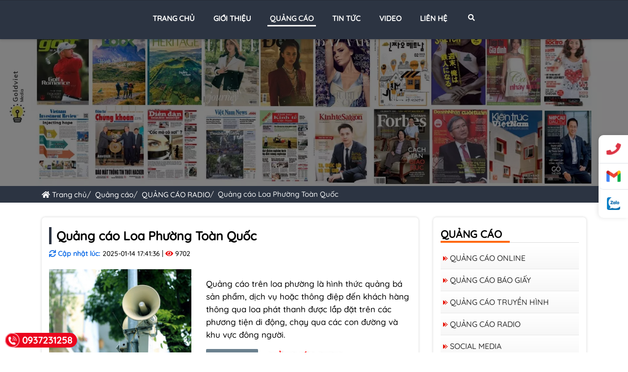

--- FILE ---
content_type: text/html; charset=UTF-8
request_url: https://bookingquangcao.com/san-pham/quang-cao-loa-phuong-toan-quoc.html
body_size: 27055
content:
<!DOCTYPE html>
<html lang="en">
<head>
  <meta charset="UTF-8">
  <meta name="viewport" content="width=device-width, initial-scale=1.0">
  <title>Quảng cáo loa phát thanh phường xã năm 2023</title>
  <link rel="canonical" href="https://bookingquangcao.com/san-pham/quang-cao-loa-phuong-toan-quoc.html" /><meta property="og:title" content="Quảng cáo loa phát thanh phường xã năm 2023"><meta property="og:site_name" content="https://bookingquangcao.com"><meta property="og:description" content="Quảng cáo loa phát thanh phường xã năm 2025"><meta property="og:url" content="https://bookingquangcao.com/san-pham/quang-cao-loa-phuong-toan-quoc.html"><meta property="og:type" content="article"><meta name="twitter:card" content="summary"><meta name="twitter:creator" content="bookingquangcao.com"><meta name="twitter:site" content="https://bookingquangcao.com"><meta name="twitter:title" content="Quảng cáo loa phát thanh phường xã năm 2023"><meta name="twitter:description" content="Quảng cáo loa phát thanh phường xã năm 2025"><meta property="og:image" content="https://bookingquangcao.com/public/userfiles/products/quang-cao-loa-phuong-toan-quoc.jpg"><meta property="og:image:alt" content="https://bookingquangcao.com/public/userfiles/products/quang-cao-loa-phuong-toan-quoc.jpg"><meta name="twitter:image" content="https://bookingquangcao.com/public/userfiles/products/quang-cao-loa-phuong-toan-quoc.jpg"><meta name="description" content="Quảng cáo loa phát thanh phường xã năm 2025">  <link rel="shortcut icon" type="image/x-icon" href="/public/userfiles/favicon.ico"><link rel="apple-touch-icon" href="/public/userfiles/apple-touch-icon.png">  <style>@font-face{font-family:'Quicksand';src:url(/themes/221109/vendor/Quicksand-Medium.ttf);font-display:swap}.header .overlay,.top-menu{position:fixed;top:0;width:100%}.header .menu>.menu-item>.sub-menu>.menu-item>a,.header .menu>.menu-item>a{display:block;font-weight:500;line-height:inherit;color:#333;text-transform:capitalize}.top-menu{height:80px;transition:.5s;z-index:999;background-color:var(--color-1);box-shadow:0 2px 5px 0 rgba(0,0,0,.15);padding:15px 0;border-top:.5px solid rgb(0 0 0 / 15%)}.top-menu.scrollUp{transform:translateY(-100px)}.header .nav-menu{display:flex;justify-content:space-between;align-items:center}.header .menu{padding:0;margin:6px 0;background-color:#fff}.header .menu>.menu-item{display:block;margin:0;border-bottom:.5px solid #e0e0e0}.header .menu>.menu-item:last-child{border-bottom:unset}.header .menu>.menu-item>a{font-size:15px;padding:10px 20px;border:none;outline:0}.header .menu>.menu-item:hover>a,.header .menu>.menu-item>.sub-menu>.menu-item>a:hover{color:#2196f3}.header .menu>.menu-item:hover>a .expand::after,.header .menu>.menu-item:hover>a .expand::before{background:#2196f3}.header .menu>.menu-item>.sub-menu{-webkit-transition:.35s;transition:.35s;z-index:8888}.header .menu>.menu-item>.sub-menu>.menu-item{border-top:.5px solid #e0e0e0;display:block}.header .menu>.menu-item>.sub-menu>.menu-item>a{font-size:14px;padding:10px 32px 10px 35px;white-space:nowrap;text-overflow:ellipsis;overflow:hidden}.header .overlay{left:0;height:100%;z-index:100;opacity:0;visibility:hidden;background:rgba(0,0,0,.65);-webkit-transition:.35s;transition:.35s}.logo-text{display:none}@media (min-width:992px){.header .nav-menu{justify-content:center}.header .menu{background-color:inherit}.header .menu>.menu-item{position:relative;display:inline-block;margin:0 12px;border-bottom:unset}.header .menu>.menu-item>a{padding:5px;font-size:15px;font-weight:600;color:#fff;text-transform:uppercase}.header .menu>.menu-item>.sub-menu>.menu-item>a{padding:10px 20px 10px 25px}.header .menu>.menu-item>.sub-menu>.menu-item>a:hover{color:#fff;background:var(--color-2)}.header .menu>.menu-item.is-active>a,.header .menu>.menu-item:hover>a{color:#f2f2f2}.header .menu>.menu-item>.sub-menu{position:absolute;top:34px;left:0;width:267px;height:auto;padding:1px 0;border:none;outline:0;opacity:0;visibility:hidden;border-top:3px solid var(--color-2);border-radius:7px;background:#fff;-webkit-box-shadow:0 2px 5px 0 rgb(0 0 0 / 15%);box-shadow:0 2px 5px 0 rgb(0 0 0 / 15%);-webkit-transform:translateY(1rem);transform:translateY(1rem)}.header .menu>.menu-item-child:hover>.sub-menu{display:block;opacity:1;visibility:visible;-webkit-transform:translateY(-3px);transform:translateY(-6px);left:-3px}.header .menu>.menu-item>.sub-menu>.menu-item:first-child a{border-radius:5px 5px 0 0}.header .menu>.menu-item>.sub-menu>.menu-item:last-child a{border-radius:0 0 5px 5px}.header .menu>.menu-item-child:hover>a .expand::after{-webkit-transform:translate(-50%,-50%) rotate(0);transform:translate(-50%,-50%) rotate(0)}.header .menu>.menu-item:before{content:"";position:absolute;left:50%;right:50%;bottom:0;background-color:#f2f2f2;height:3px;-webkit-transition-property:left,right;transition-property:left,right;-webkit-transition-duration:.3s;transition-duration:.3s;-webkit-transition-timing-function:ease-out;transition-timing-function:ease-out}.header .menu>.menu-item.is-active:before,.header .menu>.menu-item:hover:before{left:0;right:0}.header .menu>.menu-item>.sub-menu>.menu-item:first-child{border-top:unset}i.expand{right:-13px;position:absolute}.menu-item-child:hover .expand span:first-of-type{transform:rotate(-45deg) translate(5px,0)}.menu-item-child:hover .expand span:last-of-type{transform:rotate(45deg) translate(-5px,0)}.expand span{width:7px;height:2px;margin-left:4px;background-color:#fff;display:inline-block;transition:transform .3s}.expand span:first-of-type{transform-origin:center center;transform:rotate(45deg) translate(0,-5px)}.expand span:last-of-type{transform-origin:center center;transform:rotate(-45deg) translate(0,-5px)}.brand-mobileSub,.header .burger,.hotline-onPush,.search-in-push{display:none}}@media (max-width:991.8px){body,html{overflow-x:hidden}.top-menu{padding:21px 0}.search-in-push{margin:6px 0}.group_search{position:relative;display:-ms-flexbox;display:flex;width:100%;background-color:#fff}.icon_bg{display:block;width:100%;padding:7px 20px;font-size:16px;font-weight:400;line-height:1.5;color:#495057;border:0;border-radius:0;transition:border-color .15s ease-in-out,box-shadow .15s ease-in-out;font-family:Quicksand}input.icon_bg:focus-visible{outline:0}.group_search input:focus{outline:0}button.butt_search{border-radius:0;padding:0;display:block}button.butt_search i{font-size:15px;color:#595959;border-left:.5px solid #e0e0e0;padding:7px 12px}.btn:not(:disabled):not(.disabled){cursor:pointer}.butt_search{-webkit-user-select:none;-moz-user-select:none;-ms-user-select:none;user-select:none;background-color:transparent;border:0}.brand-mobileSub{display:flex;justify-content:space-between;align-items:center;padding:10px 3px 10px 20px;background-color:var(--color-1)}button.closeMenu{background:0 0;border:none;font-size:19px;padding:6px 10px;color:#fff}.logo-text{display:block}.logo-text a{font-size:25px;color:#fff;transition:none;font-weight:900}.logo-text a:hover{color:#fff}.brand-mobileSub img{max-width:165px}.hotline-onPush{background-color:var(--color-1);color:#fff;padding:10px 10px 10px 20px;margin:5px 0}.hotline-onPush a,.hotline-onPush span{font-weight:600;color:#fff;display:inline-block}.hotline-onPush a:hover{color:#ebebeb}.header .overlay.active{display:block;opacity:1;visibility:visible}.header .navbar{position:fixed;top:0;left:-100%;width:75%;height:100%;padding-bottom:20px;z-index:999;opacity:0;overflow-y:auto;visibility:hidden;background:#f2f2f2;-webkit-transition:.5s;transition:.5s}.header .navbar.active{left:0;opacity:1;visibility:visible}.header .menu>.menu-item-child>a{display:-webkit-box;display:-ms-flexbox;display:flex;-webkit-box-pack:justify;-ms-flex-pack:justify;justify-content:space-between;-webkit-box-align:center;-ms-flex-align:center;align-items:center}.header .menu>.menu-item>a .expand{position:relative;display:inline-block;width:8px;height:8px;margin:0 0 0 5px;pointer-events:none;border:none;outline:0}.header .menu>.menu-item>a .expand:after,.header .menu>.menu-item>a .expand:before{position:absolute;-webkit-box-sizing:inherit;box-sizing:inherit;content:"";top:50%;left:50%;width:100%;height:2px;background:#595959;-webkit-transform:translate(-50%,-50%);transform:translate(-50%,-50%);-webkit-transition:.35s;transition:.35s}.header .menu>.menu-item>a .expand::after{-webkit-transform:translate(-50%,-50%) rotate(-90deg);transform:translate(-50%,-50%) rotate(-90deg)}.header .menu>.menu-item-child.active>a .expand:after{-webkit-transform:translate(-50%,-50%) rotate(0);transform:translate(-50%,-50%) rotate(0)}.header .menu>.menu-item>.sub-menu{position:relative;top:auto;left:auto;width:100%;max-height:0;padding:0;border:none;outline:0;opacity:0;overflow:hidden;visibility:visible;background-color:#efefef;-webkit-box-shadow:none;box-shadow:none;-webkit-transform:translateY(0);transform:translateY(0)}li.menu-item.menu-item-child.active ul.sub-menu{opacity:1}.header .burger{position:relative;cursor:pointer;background-color:unset;padding:7px;border:1px solid #ddd;border-radius:3px}.header .burger-line{display:block;width:27px;height:3px;background-color:#fff;border-radius:1px}.header .burger-line:nth-child(2),.header .burger-line:nth-child(3){margin-top:5px}.box-search-header-push{margin:5px 0}}.trans,a{transition:.3s}.title-about-home span:first-child,.title-about-home span:nth-child(2),.title-about-home span:nth-child(3),.title-about-home::after{content:"";position:absolute;right:0;margin:0 auto;height:4px;background-color:var(--color-1)}.box-cat-menu:hover,.create-news-cat-popular span i,.date-detail-content i,a:hover{color:var(--color-7)}.box-cat-menu,.title-about-home,.title-news-home{text-transform:uppercase}html{box-sizing:border-box;-ms-overflow-style:scrollbar}*,::after,::before{box-sizing:inherit}img{vertical-align:middle;border-style:none}.img-fluid,.img-responsive{max-width:100%;height:auto}.container{width:100%;padding-right:15px;padding-left:15px;margin-right:auto;margin-left:auto}@media (min-width:460px){.container{max-width:460px}}@media (min-width:576px){.container{max-width:480px}}@media (min-width:768px){.container{max-width:720px}.col-md{-ms-flex-preferred-size:0;flex-basis:0;-ms-flex-positive:1;flex-grow:1;max-width:100%}.col-md-1{-ms-flex:0 0 8.333333%;flex:0 0 8.333333%;max-width:8.333333%}.col-md-2{-ms-flex:0 0 16.666667%;flex:0 0 16.666667%;max-width:16.666667%}.col-md-3{-ms-flex:0 0 25%;flex:0 0 25%;max-width:25%}.col-md-4{-ms-flex:0 0 33.333333%;flex:0 0 33.333333%;max-width:33.333333%}.col-md-5{-ms-flex:0 0 41.666667%;flex:0 0 41.666667%;max-width:41.666667%}.col-md-6{-ms-flex:0 0 50%;flex:0 0 50%;max-width:50%}.col-md-7{-ms-flex:0 0 58.333333%;flex:0 0 58.333333%;max-width:58.333333%}.col-md-8{-ms-flex:0 0 66.666667%;flex:0 0 66.666667%;max-width:66.666667%}.col-md-9{-ms-flex:0 0 75%;flex:0 0 75%;max-width:75%}.col-md-10{-ms-flex:0 0 83.333333%;flex:0 0 83.333333%;max-width:83.333333%}.col-md-11{-ms-flex:0 0 91.666667%;flex:0 0 91.666667%;max-width:91.666667%}.col-md-12{-ms-flex:0 0 100%;flex:0 0 100%;max-width:100%}}@media (min-width:992px){.container{max-width:960px}.col-lg{-ms-flex-preferred-size:0;flex-basis:0;-ms-flex-positive:1;flex-grow:1;max-width:100%}.col-lg-1{-ms-flex:0 0 8.333333%;flex:0 0 8.333333%;max-width:8.333333%}.col-lg-2{-ms-flex:0 0 16.666667%;flex:0 0 16.666667%;max-width:16.666667%}.col-lg-3{-ms-flex:0 0 25%;flex:0 0 25%;max-width:25%}.col-lg-4{-ms-flex:0 0 33.333333%;flex:0 0 33.333333%;max-width:33.333333%}.col-lg-5{-ms-flex:0 0 41.666667%;flex:0 0 41.666667%;max-width:41.666667%}.col-lg-6{-ms-flex:0 0 50%;flex:0 0 50%;max-width:50%}.col-lg-7{-ms-flex:0 0 58.333333%;flex:0 0 58.333333%;max-width:58.333333%}.col-lg-8{-ms-flex:0 0 66.666667%;flex:0 0 66.666667%;max-width:66.666667%}.col-lg-9{-ms-flex:0 0 75%;flex:0 0 75%;max-width:75%}.col-lg-10{-ms-flex:0 0 83.333333%;flex:0 0 83.333333%;max-width:83.333333%}.col-lg-11{-ms-flex:0 0 91.666667%;flex:0 0 91.666667%;max-width:91.666667%}.col-lg-12{-ms-flex:0 0 100%;flex:0 0 100%;max-width:100%}.left-main-content{-ms-flex:0 0 70%;flex:0 0 70%;max-width:70%}.right-main-content{-ms-flex:0 0 30%;flex:0 0 30%;max-width:30%}}.index-box-news-home,.row{display:-ms-flexbox;display:flex;-ms-flex-wrap:wrap;flex-wrap:wrap;margin-right:-15px;margin-left:-15px}.box-left-news-home,.box-right-news-home,.col,.col-1,.col-10,.col-11,.col-12,.col-2,.col-3,.col-4,.col-5,.col-6,.col-7,.col-8,.col-9,.col-auto,.col-lg,.col-lg-1,.col-lg-10,.col-lg-11,.col-lg-12,.col-lg-2,.col-lg-3,.col-lg-4,.col-lg-5,.col-lg-6,.col-lg-7,.col-lg-8,.col-lg-9,.col-lg-auto,.col-md,.col-md-1,.col-md-10,.col-md-11,.col-md-12,.col-md-2,.col-md-3,.col-md-4,.col-md-5,.col-md-6,.col-md-7,.col-md-8,.col-md-9,.col-md-auto,.col-sm,.col-sm-1,.col-sm-10,.col-sm-11,.col-sm-12,.col-sm-2,.col-sm-3,.col-sm-4,.col-sm-5,.col-sm-6,.col-sm-7,.col-sm-8,.col-sm-9,.col-sm-auto,.col-xl,.col-xl-1,.col-xl-10,.col-xl-11,.col-xl-12,.col-xl-2,.col-xl-3,.col-xl-4,.col-xl-5,.col-xl-6,.col-xl-7,.col-xl-8,.col-xl-9,.col-xl-auto,.left-main-content,.right-main-content{position:relative;width:100%;padding-right:15px;padding-left:15px}.col-1{-ms-flex:0 0 8.333333%;flex:0 0 8.333333%;max-width:8.333333%}.col-2{-ms-flex:0 0 16.666667%;flex:0 0 16.666667%;max-width:16.666667%}.col-3{-ms-flex:0 0 25%;flex:0 0 25%;max-width:25%}.col-4{-ms-flex:0 0 33.333333%;flex:0 0 33.333333%;max-width:33.333333%}.col-5{-ms-flex:0 0 41.666667%;flex:0 0 41.666667%;max-width:41.666667%}.col-6{-ms-flex:0 0 50%;flex:0 0 50%;max-width:50%}.col-7{-ms-flex:0 0 58.333333%;flex:0 0 58.333333%;max-width:58.333333%}.col-8{-ms-flex:0 0 66.666667%;flex:0 0 66.666667%;max-width:66.666667%}.col-9{-ms-flex:0 0 75%;flex:0 0 75%;max-width:75%}.col-10{-ms-flex:0 0 83.333333%;flex:0 0 83.333333%;max-width:83.333333%}.col-11{-ms-flex:0 0 91.666667%;flex:0 0 91.666667%;max-width:91.666667%}.col-12{-ms-flex:0 0 100%;flex:0 0 100%;max-width:100%}:root{--tran-1:all ease 0.3s;--color-1:#2c3442;--color-2:#ff680d;--color-3:#eb0000;--color-5:#020202;--color-6:#f0f2f3;--color-7:#2196f3;--border-color:rgba(155, 155, 155, 0.25);--box-sd:0 1px 2px rgba(0 0 0 / 15%);--radius:5px}body{font-family:Quicksand;line-height:1.5;margin:0;-webkit-text-size-adjust:100%}h1,h2,h3,h4,h5,h6{margin:0;font-weight:600}a{text-decoration:none;color:var(--color-5)}.text-center{text-align:center}.rlt{position:relative}.d-flex{display:flex}.align-items-center{align-items:center}.marginB{margin-top:80px}.gird-adv-home{display:grid;grid-template-columns:repeat(2,1fr);grid-gap:10px;margin-top:10px}.box-adv-home,.box-inner-adv-left{overflow:hidden;-webkit-mask-image:-webkit-radial-gradient(white,black)}.box-adv-home,.box-adv-home img,.box-inner-adv-left,.box-inner-adv-left img{border-radius:5px;transition:.5s}.box-adv-home img:hover,.box-inner-adv-left img:hover{transform:scale(1.03)}.about-home{margin-top:30px}.title-about-home{font-size:27px;font-weight:bolder;letter-spacing:1.7px}.title-about-home span:first-child,.title-about-home span:nth-child(2),.title-about-home span:nth-child(3),.title-about-home::after{bottom:-10px}.title-about-home span:first-child{left:-60px;width:4px}.title-about-home span:nth-child(2){left:-40px;width:4px}.title-about-home span:nth-child(3){left:-20px;width:4px}.title-about-home::after{left:36px;width:40px}.des-about-home .ck-content{margin:25px 0;display:flex;justify-content:center}.des-about-home p{line-height:1.8;margin:0}.main-cat-menu{margin-bottom:40px}@media (min-width:768px){.about-home{margin-top:40px}.main-cat-menu{margin-bottom:50px}.des-about-home p{max-width:70%;font-size:17px}}.box-cat-menu{display:block;font-size:14px;padding:4px 15px;border-radius:5px;background-color:var(--color-1);border:1px solid var(--color-1);color:#fff;font-weight:600}.carousel-cell:not(:first-child) .box-cat-menu{margin-left:10px}.box-cat-menu:hover{background-color:#fff}.wrap-content{background-color:var(--color-6);padding:45px 0}.main-content{margin-bottom:45px}.main-content.last{margin-bottom:0}.box-title-lg-content{margin-bottom:25px;background:linear-gradient(to right,#cfd0d5 0,#f2f3f7 100%);height:42px;position:relative;border-radius:5px}.cat-viewmore{position:absolute;right:11px;top:8px}.cat-viewmore a{color:#333;font-size:14px}.cat-viewmore a i{font-size:13px}.cat-viewmore a:hover i{transform:translateX(-3px)}.title-cat-pro-link,.title-new-pg{background:var(--color-1);font-size:17px;position:relative;color:#fff;padding:9px 17px;margin-bottom:0;text-transform:uppercase;font-weight:700;min-width:121px;float:left;height:42px;border-left:5px solid var(--color-2);border-radius:5px 0 0 5px}.title-cat-pro-link:before,.title-new-pg:before{top:50%;border:20px solid transparent;content:" ";height:0;width:0;position:absolute;pointer-events:none;border-left-color:var(--color-1);margin-top:-20px;left:auto;right:-40px;z-index:9}.title-cat-pro-link:hover{color:var(--color-2)}@media(max-width:991.8px){.box-title-lg-content{margin-bottom:20px}}.gird-content{display:grid;grid-template-columns:repeat(2,1fr);grid-gap:10px}@media(min-width:450px){.detail-content{padding-left:10px;padding-right:10px}}.box-content,.box-content-pg{background-color:#fff;border-radius:5px;box-shadow:rgba(50,50,93,.25) 0 2px 5px -1px,rgba(0,0,0,.3) 0 1px 3px -1px}.box-content-pg:hover,.box-content:hover{box-shadow:rgb(60 64 67 / 30%) 0 1px 2px 0,rgb(60 64 67 / 15%) 0 1px 3px 1px;transform:translateY(-2px)}.box-detail,.box-detail-pg{padding:12px 10px 20px}.img-content,.img-content img,.img-content-pg,.img-content-pg img{border-radius:5px 5px 0 0}.box-sm-social-left:hover,.img-content-pg:hover img,.img-content:hover img{opacity:.9}.link-title-content,.link-title-content-pg{font-size:17px;display:block;text-align:center;line-height:1.4;margin-bottom:12px;font-weight:600}.detail-content{font-size:15px;justify-content:space-between;border-top:.5px solid var(--color-6);padding-top:12px}.detail-content span{font-size:14px;color:var(--color-5);font-weight:500}.author-time-detail span:nth-child(3) i,.create-news-cat-hot span i,.view-detail-content i{color:var(--color-3)}@media(max-width:389.8px){.detail-content{font-size:14px;display:none}.detail-content span{font-size:13px}.link-title-content{margin-bottom:0}}.wrap-content-second{padding:45px 0 0}.title-news-home{font-size:21px;font-weight:700;margin:5px 0 15px;line-height:1.4;border-left:3px solid #ff0e0e;padding-left:5px}.main-news-home{position:relative;width:100%;background-color:#fff;padding:15px;margin:0 0 20px;border:1px solid #ddd;border-radius:7px;box-shadow:0 0 1px #d2d2d2;transition:.3s}.main-news-home:hover{box-shadow:0 0 5px #d2d2d2}.img-news-home{border-radius:7px}.img-news-home-left:hover,.img-news-home:hover{filter:brightness(1.05)}.title-sm-news-home{margin:15px 0 0;font-size:18px;line-height:1.3;text-transform:capitalize}.preivew-news-home p{font-size:15px;line-height:1.4;margin:12px 0}.author-create-news-home{font-size:13px;color:#636466;font-weight:400}.author-create-news-home span:nth-child(2){color:#1a73e8;border-right:.5px solid #636466;padding-right:5px}@media (min-width:460px){.box-left-news-home{-ms-flex:0 0 40%;flex:0 0 40%;max-width:40%}.box-right-news-home{-ms-flex:0 0 60%;flex:0 0 60%;max-width:60%;padding-left:0;display:flex;flex-direction:column;justify-content:start}.title-sm-news-home{font-size:20px;margin:5px 0 0}.preivew-news-home p{margin:9px 0}}.detail-news-pagging p:last-child{margin-bottom:25px}.detail-news-pagging p{margin:10px 0;font-size:16px;line-height:1.52}@media (max-width:575.8px){.right-main-content{background-color:#f1f3f4;padding:15px 0}}@media (max-width:991.8px){.left-main-content{margin-bottom:40px}}.box-title-news-detail{margin-bottom:20px}.title-news-detail{font-size:25px;font-weight:700;margin:0 0 12px;line-height:1.4;border-left:5px solid var(--color-1);padding-left:10px}.box-adv-left,.news-cat-hot,.news-cat-poppular,.social-cat-box-left,.tags-cat-box-left{position:relative;float:left;width:100%;background-color:#fff;margin:0 0 16px;border:1px solid var(--border-color)}.title-adv-left,.title-cat-box-left,.title-news-cat-hot,.title-news-cat-poppular,.title-tags-box-left{font-size:19px;font-weight:700;line-height:1.4;padding:15px 15px 0;margin:0;text-transform:uppercase}.title-adv-left span,.title-cat-box-left span,.title-news-cat-hot span,.title-news-cat-poppular span,.title-tags-box-left span{color:var(--color-1);margin-right:2px}.content-adv-left,.content-news-cat-hot,.content-news-cat-poppular,.content-social-box-left,.content-tags-box-left{padding:15px}@media (min-width:576px){.box-adv-left,.news-cat-hot,.news-cat-poppular,.social-cat-box-left,.tags-cat-box-left{margin:0 0 30px;border-radius:var(--radius)}.title-adv-left,.title-cat-box-left,.title-news-cat-hot,.title-news-cat-poppular,.title-tags-box-left{padding:10px 14px;border-bottom:1px solid var(--border-color)}}.index-box-news-cat-hot{display:-ms-flexbox;display:flex;-ms-flex-wrap:wrap;flex-wrap:wrap;margin-right:-15px;margin-left:-15px;margin-bottom:18px}.index-box-news-cat-hot:last-child{margin-bottom:5px}.box-left-news-hot-cat,.box-right-news-hot-cat{position:relative;padding-right:10px;padding-left:15px}.box-left-news-hot-cat{-ms-flex:0 0 33%;flex:0 0 33%;max-width:33%}.box-right-news-hot-cat{-ms-flex:0 0 67%;flex:0 0 67%;max-width:67%;padding-left:0;display:flex;flex-direction:column}.title-sm-news-hot-cat{font-size:15px;margin:0 0 6px;line-height:1.25;display:-webkit-box;-webkit-line-clamp:2;-webkit-box-orient:vertical;overflow:hidden;text-overflow:ellipsis}.img-news-home-left{border-radius:var(--radius);transition:.3s}.create-news-cat-hot,.create-news-cat-popular{font-size:12px;font-weight:400}.create-news-cat-hot span:nth-child(2){border-left:1px solid;padding-left:4px}@media(max-width:458.8px){.title-sm-news-hot-cat{font-size:16px;margin:0 0 7px;line-height:1.35}}@media (min-width:468px) and (max-width:563.8px){.box-left-news-hot-cat{-ms-flex:0 0 30%;flex:0 0 30%;max-width:30%}.box-right-news-hot-cat{-ms-flex:0 0 70%;flex:0 0 70%;max-width:70%}.title-sm-news-hot-cat{font-size:17px;line-height:1.3}}@media (min-width:564px) and (max-width:767.8px){.box-left-news-hot-cat{-ms-flex:0 0 27%;flex:0 0 27%;max-width:27%}.box-right-news-hot-cat{-ms-flex:0 0 73%;flex:0 0 73%;max-width:73%;display:block;margin-top:7px}.title-sm-news-hot-cat{font-size:17px}}@media (min-width:768px) and (max-width:991.8px){.box-left-news-hot-cat{-ms-flex:0 0 20%;flex:0 0 20%;max-width:20%}.box-right-news-hot-cat{-ms-flex:0 0 80%;flex:0 0 80%;max-width:80%;display:block;margin-top:7px}.title-sm-news-hot-cat{font-size:18px}}@media (min-width:992px) and (max-width:1199.8px){.box-left-news-hot-cat{-ms-flex:0 0 44%;flex:0 0 44%;max-width:44%}.box-right-news-hot-cat{-ms-flex:0 0 56%;flex:0 0 56%;max-width:56%}}@media (min-width:1200px){.container{max-width:1140px}.box-left-news-home{-ms-flex:0 0 30%;flex:0 0 30%;max-width:30%}.box-right-news-home{-ms-flex:0 0 70%;flex:0 0 70%;max-width:70%}.box-left-news-hot-cat{-ms-flex:0 0 36%;flex:0 0 36%;max-width:36%}.box-right-news-hot-cat{-ms-flex:0 0 64%;flex:0 0 64%;max-width:64%}}.content-news-cat-poppular{display:grid;grid-template-columns:repeat(2,1fr);grid-gap:18px 14px}.des-detail-pg p,.title-sm-news-popular-cat{display:-webkit-box;-webkit-box-orient:vertical;overflow:hidden;text-overflow:ellipsis}.title-sm-news-popular-cat{font-size:15px;line-height:1.25;margin:12px 0 7px;-webkit-line-clamp:3}.index-box-news-popular-hot{display:flex;flex-direction:column}.grid-gap-social-left{display:grid;grid-template-columns:repeat(2,1fr);grid-gap:7px}.box-sm-social-left{border-radius:8px;padding:9px;display:flex;align-items:center}.box-sm-social-left:first-child{background:#3b5999}.box-sm-social-left:nth-child(2){background:#167ac6}.box-sm-social-left:nth-child(3){background:#df0000}.box-sm-social-left:nth-child(4){background:linear-gradient(15deg,#ff3d3d,#ff463d,#dd277b)}.grid-gap-social-left i{margin-right:7px;color:#fff}.grid-gap-social-left span{color:#fff;font-size:14px;line-height:1;padding:0 7px;border-left:1px solid rgba(255,255,255,.2)}.grid-gap-tags-left{display:flex;flex-wrap:wrap;margin:-6px 0 0;padding:0;list-style:none}.grid-gap-tags-left li{margin:7px 7px 0 0}.link-tags-left{display:flex;height:29px;color:var(--color-1);font-size:13px;line-height:28px;font-weight:400;padding:0 6px;border:1px solid var(--color-1);border-radius:var(--radius)}.link-tags-left:hover{background-color:var(--color-1);color:#fff}.gird-adv-left{display:grid;grid-template-columns:repeat(1,1fr);grid-gap:15px}@media (min-width:460px){.gird-adv-left{grid-template-columns:repeat(2,1fr)}}@media (min-width:992px){.gird-adv-left{grid-template-columns:repeat(1,1fr)}}.box-title-lg-pg{margin-bottom:20px;background:linear-gradient(to right,#cfd0d5 0,#f2f3f7 100%);height:42px;position:relative;border-radius:5px}.gird-content-pg{display:grid;grid-template-columns:repeat(1,1fr);grid-gap:20px;margin-top:20px}@media (max-width:459.8px){.wrap-content-pg{margin-left:-5px;margin-right:-5px}}@media(min-width:375px){.gird-content-pg{grid-template-columns:repeat(2,1fr);grid-gap:10px}}@media(min-width:460px){.marginB{margin-top:80px}.gird-adv-home{grid-gap:15px;margin-top:15px}.gird-content,.gird-content-pg{grid-gap:15px}.detail-content{padding-left:12px;padding-right:12px}}@media(min-width:768px){.marginB{margin-top:80px}.gird-adv-home{grid-gap:10px;margin-top:10px}.gird-content,.gird-content-pg{grid-template-columns:repeat(3,1fr);grid-gap:10px}}@media(min-width:992px){.paddingX-adv-lg-home{padding-left:5px;padding-right:5px}.gird-adv-home{grid-template-columns:repeat(1,1fr);grid-gap:10px;margin-top:0}.gird-content{grid-template-columns:repeat(4,1fr)}.gird-content-pg{grid-template-columns:repeat(3,1fr)}}@media(min-width:1200px){.marginB{margin-top:80px}.paddingX-adv-lg-home{padding-left:10px;padding-right:10px}.gird-adv-home{grid-template-columns:repeat(1,1fr);grid-gap:20px}.wrap-content{padding:55px 0}.main-content{margin-bottom:55px}.gird-content{grid-gap:20px}.gird-content-pg{grid-gap:15px}}.des-detail-pg{border-top:.5px solid var(--color-6);padding-top:12px}.des-detail-pg p{margin:0;font-size:14px;-webkit-line-clamp:4}@media(max-width:374.8px){.box-content-pg{padding:15px 15px 5px}.img-content-pg img{border-radius:5px}.link-title-content-pg{font-size:20px}.des-detail-pg p{font-size:16px}}.pagination{-ms-flex-pack:center;justify-content:center;display:flex;list-style:none;padding:0;margin:30px 0 0}li.page-item.disabled .page-link{color:#c7c7c7;pointer-events:none}.page-link{border:1px solid #dee2e6;padding:6px 14px;margin-left:-1px;font-size:15px}li.page-item.active .page-link,li.page-item:hover .page-link{background-color:var(--color-1);border:1px solid var(--color-1);color:#fff}li.page-item.disabled:hover .page-link{background-color:#c7c7c7;border:1px solid #c7c7c7}.pagination .page-item:first-child .page-link{border-radius:5px 0 0 5px}.pagination .page-item:last-child .page-link{border-radius:0 5px 5px 0}.author-time-detail{font-size:14px;display:flex;align-items:center;line-height:1;margin-bottom:25px}.author-time-detail span:first-child{color:#1a73e8;font-weight:600;margin-right:5px}.author-time-detail span:nth-child(3){border-left:1px solid;margin-left:5px;padding-left:5px;position:relative}
 .logo-text span {
    font-size: 11px;
    position: absolute;
    top: -2px;
    right: -40px;
	font-weight:400
}
.embed-responsive {
  position: relative;
  display: block;
  width: 100%;
  padding: 0;
  overflow: hidden;
}
.embed-responsive::before {
  display: block;
  content: "";
}
.embed-responsive .embed-responsive-item,
.embed-responsive embed,
.embed-responsive iframe,
.embed-responsive object,
.embed-responsive video {
  position: absolute;
  top: 0;
  bottom: 0;
  left: 0;
  width: 100%;
  height: 100%;
  border: 0;
}
.embed-responsive-21by9::before {
  padding-top: 42.857143%;
}
.embed-responsive-16by9::before {
  padding-top: 56.25%;
}
.embed-responsive-4by3::before {
  padding-top: 75%;
}
.embed-responsive-1by1::before {
  padding-top: 100%;
}
  .title-lg-NewsHot-custom:before, .title-lg-about-custom:before, .title-lg-news-custom:before, .title-lg-news-view:before, .title-lg-newsCat-custom:before, .title-lg-newsHotCarousel:before, .title-lg-pro-newPaging:before, .title-lg-pro-view:before, .title-lg-proCat-custom:before, .title-lg-proHotCarousel:before, .title-lg-services-custom:before, .title-lg-services-view:before, .title-lg-servicesHotCarousel:before, .title-lg-servicesMenu-custom:before, .title-lg-support-custom:before, .title-lg-videoCat-custom:before, .title-lg-videoHotCarousel:before, .title-lg-videos-newPaging:before, .title-lg-adv-left:before, .title-lg-constructionHotCarousel:before, .title-lg-construction-view:before, .title-lg-construction-newPaging:before, .title-lg-constructionCat-custom:before, .widget-title:before {
    background-color: var(--color-2) !important;
}
@media(max-width:450px){
	.box-call .fa {
    font-size: 30px;
}
	h3.media-heading.box-call-title a {
    font-size: 20px;
}
}
-webkit-user-select: none;
-khtml-user-select: none;
-moz-user-select: none;
-ms-user-select: none;
-o-user-select: none;
user-select: none;
</style>
  
  <link rel="stylesheet" type="text/css" href="/themes/221109/vendor/font-awesome/css/all.min.css">
  <link rel="stylesheet" type="text/css" href="/themes/common/content/ck-editor.css" />
<link rel="stylesheet" type="text/css" href="/themes/common/products/products.css" />
<link rel="stylesheet" type="text/css" href="/themes/common/jquery-simplyscroll/jquery.simplyscroll.css" />
<link rel="stylesheet" type="text/css" href="/themes/common/contact/phone.css" />
  <style type="text/css">.gird-padding-custom{margin-bottom:20px}.title-lg-pro-view,.widget-title-other-pro{line-height:1.4;text-transform:uppercase;position:relative}hr.tall,hr.tall-last{background-image:linear-gradient(to right,rgba(0,0,0,0),rgba(0,0,0,.75),rgba(0,0,0,0))}.ratePro{margin:5px 0 11px}.ratePro img{display:inline-block;width:24px}.box-view-pro{padding:10px 0 5px;margin-bottom:35px}.title-lg-pro-view{margin:0 0 20px;font-size:21px}.mar-proIn,hr.tall{margin-bottom:25px}.title-lg-pro-view:before{position:absolute;bottom:-3px;left:0;z-index:1;content:"";height:4px;width:50%;background-color:#ff0e0e}.title-lg-pro-view:after{position:absolute;bottom:-3px;left:0;content:"";height:1px;width:100%;background-color:#ddd}.display-proIn-view{display:-ms-flexbox;display:flex;-ms-flex-wrap:wrap;flex-wrap:wrap;margin-right:-15px;margin-left:-15px}.col-6-proIn{-ms-flex:0 0 50%;flex:0 0 50%;max-width:50%}@media (min-width:768px){.box-view-pro{background:#fff;border-radius:7px;box-shadow:0 0 5px #d2d2d2;padding:20px 15px}.col-md-3-proIn{-ms-flex:0 0 25%;flex:0 0 25%;max-width:25%}}.px-2-proIn{padding-left:.5rem!important;padding-right:.5rem!important}.price.price-pro{font-size:17px}.price.price-pro span:nth-child(2){font-weight:600;color:#ff0e0e;text-shadow:1px 1px 0 #fff,-1px -1px 0 #fff,1px -1px 0 #fff,-1px 1px 0 #fff,3px 3px 5px #7b7b7b}.price.price-pro span:nth-child(3){margin-left:15px;position:relative;background:#6b818f;color:#fff;padding:0 4px}.price.price-pro span:nth-child(3):after{right:100%;top:50%;border:5px solid rgba(107,129,143,0);content:" ";height:0;width:0;position:absolute;pointer-events:none;border-right-color:#6b818f;margin-top:-5px}.price-pro-other span:nth-child(2){color:#ff0e0e;font-weight:600}hr.tall{border:0;height:1px}.widget-title-other-pro{margin:15px 0 20px;font-size:20px;font-weight:600}.widget-title-other-pro:before{position:absolute;content:"";width:44px;height:3px;background-color:#0079d6;bottom:-3px}.box-pro-view{box-shadow:rgba(149,157,165,.2) 0 8px 15px;transition:.3s;text-align:center;padding-bottom:12px}.box-pro-view:hover{box-shadow:rgba(50,50,93,.25) 0 13px 27px -5px,rgba(0,0,0,.3) 0 8px 16px -8px;transform:translateY(-5px)}.tit-sm-pro-view{margin:0;line-height:1.35;padding:10px 5px 5px}h4.tit-sm-pro-view a{font-size:15px}.nav{display:-ms-flexbox;display:flex;-ms-flex-wrap:wrap;flex-wrap:wrap;padding-left:0;margin-bottom:0;list-style:none;height:auto;width:100%;position:relative}.nav-tabs{border-bottom:1px solid #dee2e6}.nav-tabs .nav-link{margin-bottom:-1px;border:1px solid transparent;border-top-left-radius:.25rem;border-top-right-radius:.25rem}.nav-link{display:block;padding:.5rem 1rem}.nav-tabs .nav-item.show .nav-link,.nav-tabs .nav-link.active{color:#495057;background-color:#fff;border-color:#dee2e6 #dee2e6 #fff}.tab-content>.tab-pane{display:none}.tab-content>.active{display:block}.fade:not(.show){opacity:0}.fade{transition:opacity .15s linear}.ck-content h2,.ck-content h3,.ck-content h4,.tab-content h2,.tab-content h3,.tab-content h4{margin:25px 0 15px;font-weight:600}.ck-content h2,.tab-content h2{font-size:1.7em;line-height:1.1}.ck-content h3,.tab-content h3{font-size:1.4em;line-height:1.1;color:#358deb}.ck-content h4,.tab-content h4{font-size:1.25em;line-height:1;color:#383838}.ck-content p,.tab-content p{font-size:17px;line-height:1.575}.ck-content ul,.tab-content ul{padding-left:35px;margin:15px 0}.ck-content ol li,.ck-content ul li,.tab-content ol li,.tab-content ul li{font-size:16px;margin-bottom:5px;line-height:1.35}.ck-content figure.image figcaption,.tab-content figure.image figcaption{background-color:#f1f1f1;padding:6px;font-size:16px!important;font-style:italic}hr.tall-last{border:0;margin:30px 0 0;height:1px}@media (min-width:991.8px){hr.tall-last{display:none}}figure.image{margin:0 0 15px}@media(max-width:767.8px){.price.price-pro{margin-top:20px}}.ps-hero{margin-top:-20px;position:relative;padding:10rem 0;z-index:1;text-align:center;background-position:50% 38%!important;background-size:100%!important}.ps-hero:before{content:"";position:absolute;top:0;left:0;width:100%;height:100%;z-index:-1;background-color:rgba(0,0,0,.5)}.ps-hero h2{position:absolute;top:50%;transform:translateY(-50%);margin:0 auto;left:0;right:0;text-shadow:1px 1px 0 #fff,-1px -1px 0 #fff,1px -1px 0 #fff,-1px 1px 0 #fff,3px 3px 5px #7b7b7b;color:red;text-transform:uppercase}@media (min-width:376px) and (max-width:540px){.ps-hero.ps-hero-m{padding:44px 0!important}}@media (max-width:375px){.ps-hero.ps-hero-m{padding:40px 0!important}}@media (min-width:541px) and (max-width:768px){.ps-hero.ps-hero-m{padding:5rem 0!important}}.bg-breadcrumb{margin-bottom:30px;background-color:var(--color-1)}.breadcrumb{background:0 0;padding:5px 0;display:flex;flex-wrap:wrap;list-style:none;margin:0;align-items:center}li.breadcrumb-item.active,ol.breadcrumb a{font-size:15px;color:#fff}li.breadcrumb-item.active{color:var(--color-6)}.breadcrumb-item+.breadcrumb-item::before{display:inline-block;padding-right:.5rem;color:#d3d3d3;content:"/"}.accordion-pro,.accordion-pro:hover .active-pro{cursor:pointer}.box-products-cat-array{background:#fff;border-radius:7px;box-shadow:0 0 5px #d2d2d2;padding:20px 15px 15px;margin-bottom:35px}.title-lg-proCat-custom{position:relative;text-transform:uppercase;margin:0 0 12px;font-size:21px;line-height:1.4}.title-lg-proCat-custom:before{position:absolute;bottom:-3px;left:0;z-index:1;content:"";height:4px;width:50%;background-color:#ff0e0e}.title-lg-proCat-custom:after{position:absolute;bottom:-3px;left:0;content:"";height:1px;width:100%;background-color:#ddd}.accordion-pro{font-size:1rem;transition:.4s ease-out;position:absolute;right:0;top:9px;z-index:10;width:25px;height:25px;border-radius:5px}.accordion-pro.active-pro,.accordion-pro:hover{background-color:rgb(0 0 0 / 2%)}.accordion-pro:after{content:"\002B";color:#000;font-size:20px;left:7px;top:-2px;position:absolute}.active-pro:after{content:"\2212"}.ul-cat-menu-pro{padding:0;margin:0;list-style:none}.list-cat-menu-pro{border-bottom:1px solid #e7e7e7;background-image:linear-gradient(to top,#f7f7f7,#fff);position:relative;padding:0 17px 0 0;line-height:1.4}.list-cat-menu-pro:last-child{border-bottom:unset}.link-cat-menu-pro,.link-cat-menu-pro-sub{color:#333;font-size:16px;display:block;font-weight:500;text-transform:capitalize;transition:.3s}.link-cat-menu-pro-sub{line-height:1.3;margin-bottom:5px;font-size:15px}.link-cat-menu-pro{padding:11px 5px 11px 19px;background:url(/themes/common/images/icon-menu-pro.png) 5px 18px no-repeat}.list-cat-menu-pro-sub:last-child{margin-bottom:15px}.link-cat-menu-pro-sub:hover,.link-cat-menu-pro:hover{color:#ff0e0e}.ul-cat-menu-pro-sub{padding:0 5px 0 45px;list-style:circle;max-height:0;overflow:hidden;transition:max-height .2s ease-out}.img-proHotCarousel{-ms-flex:0 0 25%;flex:0 0 25%;max-width:25%;padding-right:.25rem;position:relative;width:100%;padding-left:15px}.img-proHotCarousel img{border-radius:7px}.hoverimage-HotCar{overflow:hidden;color:#fff;text-decoration:none;text-align:center;line-height:50px;font-size:12px}.over-link-products-HotCar{display:block;width:100%;height:100%;position:absolute;top:0;left:0;z-index:2}.hoverimage-HotCar:after{content:"";position:absolute;top:-110%;left:-210%;width:200%;height:200%;opacity:0;transform:rotate(30deg);background:linear-gradient(to right,rgba(255,255,255,.13) 0,rgba(255,255,255,.13) 77%,rgba(255,255,255,.5) 92%,rgba(255,255,255,0) 100%)}.hoverimage-HotCar:hover:after{opacity:1;top:-30%;left:-30%;transition-property:left,top,opacity;transition-duration:.7s,.7s,.15s;transition-timing-function:ease}.boxRight-proHotCarousel{-ms-flex:0 0 75%;flex:0 0 75%;max-width:75%;position:relative;width:100%;padding-right:15px;padding-left:.25rem}@media (max-width:991px) and (min-width:540px){.img-proHotCarousel{-ms-flex:0 0 20%;flex:0 0 20%;max-width:20%}.boxRight-proHotCarousel{-ms-flex:0 0 80%;flex:0 0 80%;max-width:0 0 80%}}@media (min-width:992px){.img-proHotCarousel{-ms-flex:0 0 33.333333%;flex:0 0 33.333333%;max-width:33.333333%}.boxRight-proHotCarousel{-ms-flex:0 0 66.666667%;flex:0 0 66.666667%;max-width:66.666667%}}.gird-proHotCarousel{align-items:center;margin-bottom:12px}.title-right-proHotCarousel{margin:0;line-height:1.3}.title-right-proHotCarousel a{font-weight:500;font-size:15px}.box-proHotCarousel{background:#fff;border-radius:7px;box-shadow:0 0 5px #d2d2d2;padding:20px 15px 20px;margin-bottom:35px}.title-lg-proHotCarousel{position:relative;text-transform:uppercase;margin:0 0 20px;font-size:21px;line-height:1.4}.title-lg-proHotCarousel:before{position:absolute;bottom:-3px;left:0;z-index:1;content:"";height:4px;width:50%;background-color:#ff0e0e}.title-lg-proHotCarousel:after{position:absolute;bottom:-3px;left:0;content:"";height:1px;width:100%;background-color:#ddd}@media (max-width:575.6px){.title-right-proHotCarousel{line-height:1.4}.title-right-proHotCarousel a{font-size:17px}}.col-left-sp,.col-right-sp{position:relative;width:100%}.box-support{background:#fff;border-radius:7px;box-shadow:0 0 5px #d2d2d2;padding:20px 15px;margin-bottom:35px}.title-lg-support-custom{position:relative;text-transform:uppercase;margin:0 0 20px;font-size:21px;line-height:1.4}.title-lg-support-custom:before{position:absolute;bottom:-3px;left:0;z-index:1;content:"";height:4px;width:50%;background-color:red}.title-lg-support-custom:after{position:absolute;bottom:-3px;left:0;content:"";height:1px;width:100%;background-color:#ddd}.col-left-sp{padding-right:.25rem!important;-ms-flex:0 0 33.333333%;flex:0 0 33.333333%;max-width:33.333333%;padding-left:15px}.col-right-sp{padding-left:.25rem!important;-ms-flex:0 0 66.666667%;flex:0 0 66.666667%;max-width:66.666667%;padding-right:15px}.display-support{margin-bottom:15px;align-items:center;display:-ms-flexbox;display:flex;-ms-flex-wrap:wrap;flex-wrap:wrap;margin-right:-15px;margin-left:-15px}.media-heading{margin:0;font-size:15px;color:var(--color-5)}span.phone a{color:red;font-size:14px;font-weight:600}a.social-sp{color:#0070c0;font-size:14px}a.social-sp:hover{color:red}.col-left-sp img{border-radius:3px}a.social-sp .zalo-sp-home{background:url([data-uri]) 0 0/100% auto no-repeat;width:14px;height:14px;display:inline-block;margin-bottom:-2px;border-radius:50%}@media (max-width:575.8px){.media-heading,a.social-sp,span.phone a{font-size:17px!important}}
.search-box {
    position: relative;
}
.input-search {
    height: 21px;
    width: 50px;
    border-style: none;
    padding: 0px 10px;
    font-size: 14px;
    font-family: Quicksand;
    outline: none;
    border-radius: 0 0 5px 5px;
    transition: all .5s ease-in-out;
    background-color: transparent;
    margin-right: 7px;
    color: #fff;
    opacity: 0;
    visibility: hidden;
}
.input-search::placeholder{
  color:rgba(255,255,255,.5);
  font-size: 13px;
  color: #fff;
  letter-spacing: 2px;
  font-weight: 100;
}
.btn-search {
    width: 50px;
    height: 20px;
    border-style: none;
    font-size: 14px;
    font-weight: bold;
    outline: none;
    cursor: pointer;
    border-radius: 50%;
    position: absolute;
    right: 0px;
    color: #ffffff;
    background-color: transparent;
    pointer-events: painted;
}
.btn-search:hover ~ .input-search, .input-search:hover,.input-search:focus{
  width: 200px;
  border-radius: 0px;
  background-color: transparent;
  border-bottom:1px solid #ffffffa6;
  transition: all 500ms cubic-bezier(0, 0.110, 0.35, 2);
  border-radius: 0 0 5px 5px;
  opacity: 1;
  visibility: visible;
  padding-right: 40px;
  margin-left: 25px;
}
@media (max-width: 991.8px){
	.search-box{
		display: none;
	}
}

    
	#cta-icon{position:fixed;width:60px;right:0;top:50%;z-index:9999;background:#fff;box-shadow:-2px 0 10px rgba(0,0,0,0.1);border-radius:10px 0 0 10px;-webkit-border-radius:10px 0 0 10px;-moz-border-radius:10px 0 0 10px;display:flex;align-items:center;justify-content:center;flex-direction:column;-webkit-transform:translate(0,-50%);-moz-transform:translate(0,-50%);-ms-transform:translate(0,-50%);-o-transform:translate(0,-50%);transform:translate(0,-50%)}
	#cta-icon a:not(:last-child){border-bottom:1px solid #dee2e6}
	#cta-icon a.cta-phone{border-radius:10px 0 0 0;-webkit-border-radius:10px 0 0 0;-moz-border-radius:10px 0 0}
	#cta-icon a{padding:15px 0;display:flex;align-items:center;justify-content:center;width:100%;height:100%;position:relative;text-decoration:none}
	#cta-icon a.cta-phone i{color:#dc3545;-webkit-animation:swing ease-in-out .2s infinite alternate;-moz-animation:swing ease-in-out .2s infinite alternate;-ms-animation:swing ease-in-out .2s infinite alternate;-o-animation:swing ease-in-out .2s infinite alternate;animation:swing ease-in-out .2s infinite alternate}
	#cta-icon a i{font-size:27px;color:#78BC1C}
	#cta-icon a.cta-form i{color:#fe9329}
	#cta-icon a.cta-messenger .ico_messenger{background:url([data-uri]) 0 0/100% auto no-repeat;width:27px;height:27px;display:inline-block}
	#cta-icon a.cta-zalo{border-radius:0 0 0 10px;-webkit-border-radius:0 0 0 10px;-moz-border-radius:0 0 0 10px}
	#cta-icon a.cta-zalo .ico_zalo{background:url([data-uri]) 0 0/100% auto no-repeat;width:27px;height:27px;display:inline-block}
	#cta-icon a:hover{background:#78BC1C}
	#cta-icon a:hover i{color:#fff}
	#cta-icon a:hover .cs-ring{border-color:#fff}
	.cta-left{left:0;border-radius:0 10px 10px 0!important;-webkit-border-radius:0 10px 10px 0!important;-moz-border-radius:0 10px 10px 0!important}
	#cta-icon.cta-left a.cta-phone{border-radius:0 10px 0 0;-webkit-border-radius:0 10px 0 0;-moz-border-radius:0 10px 0 0}
	#cta-icon.cta-left a.cta-zalo{border-radius:0 0 10px 0;-webkit-border-radius:0 0 10px 0;-moz-border-radius:0 0 10px}
	@-webkit-keyframes swing {
		0%{-webkit-transform:rotate(10deg);-moz-transform:rotate(10deg);-ms-transform:rotate(10deg);-o-transform:rotate(10deg);transform:rotate(10deg)}
		100%{-webkit-transform:rotate(-10deg);-moz-transform:rotate(-10deg);-ms-transform:rotate(-10deg);-o-transform:rotate(-10deg);transform:rotate(-10deg)}
	}
	@-moz-keyframes swing {
		0%{-webkit-transform:rotate(10deg);-moz-transform:rotate(10deg);-ms-transform:rotate(10deg);-o-transform:rotate(10deg);transform:rotate(10deg)}
		100%{-webkit-transform:rotate(-10deg);-moz-transform:rotate(-10deg);-ms-transform:rotate(-10deg);-o-transform:rotate(-10deg);transform:rotate(-10deg)}
	}
	@-ms-keyframes swing {
		0%{-webkit-transform:rotate(10deg);-moz-transform:rotate(10deg);-ms-transform:rotate(10deg);-o-transform:rotate(10deg);transform:rotate(10deg)}
		100%{-webkit-transform:rotate(-10deg);-moz-transform:rotate(-10deg);-ms-transform:rotate(-10deg);-o-transform:rotate(-10deg);transform:rotate(-10deg)}
	}
@media (max-width: 540px){
#cta-icon {
    width: 55px;
    top: 75% !important;
    background: #ffffffb8 !important;
}}

.block-counter_session-footer{list-style:none;padding-left:0}
.block-counter_session-footer li:nth-child(1) {
    background: url(/themes/common/images/counter-1.png) 3px 2px no-repeat;
}
.block-counter_session-footer li:nth-child(2) {
    background: url(/themes/common/images/counter-2.png) 3px 2px no-repeat;
}
.block-counter_session-footer li:nth-child(3) {
    background: url(/themes/common/images/counter-3.png) 3px 2px no-repeat;
}
.block-counter_session-footer li:nth-child(4) {
    background: url(/themes/common/images/counter-4.png) 3px 2px no-repeat;
}
.block-counter_session-footer li:nth-child(5) {
    background: url(/themes/common/images/counter-5.png) 3px 2px no-repeat;
}
.block-counter_session-footer li:nth-child(6) {
    background: url(/themes/common/images/counter-6.png) 3px 2px no-repeat;
}
.block-counter_session-footer li {
    padding-left: 24px;
}

:root {
    --color-footer-1: #fff;
    --color-footer-2: #bbb;
    --color-footer-link-hover: #ffc107;
}
@media (min-width: 992px){
footer {
    margin-top: 50px;
}}
.title-contact-info,.title-counter_session-footer,.title-menu-footer,.title-social-footer{text-shadow:0 0;text-transform:uppercase;margin-bottom:19px;font-size:17px;color:var(--color-footer-1);font-weight:550;position:relative}.title-contact-info:before,.title-counter_session-footer:before,.title-menu-footer:before,.title-social-footer:before{position:absolute;content:"";width:44px;height:3px;background-color:var(--color-footer-2);bottom:-4px}.block-contact-info,.block-counter_session-footer,.block-menu-footer,.block-social-footer{padding-left:0;list-style:none;margin:20px 0}.block-contact-info li,.block-counter_session-footer li,.block-menu-footer a,.block-social-footer a{font-size:13.5px;margin-bottom:7px;color:var(--color-footer-1);display:block}.block-contact-info li a:hover,.block-menu-footer a:hover,.block-social-footer a:hover{color:var(--color-footer-link-hover)}.block-contact-info li a{color:var(--color-footer-1)}footer{padding:60px 0 25px 0;background-color:var(--color-1)}.bg-footer-end{background-color:#282e38;text-align:center}.bg-footer-end p{padding:4px 0;color:var(--color-footer-1);margin:0;font-size:13px}.bg-footer-end p span{color:var(--color-footer-1);font-weight:550}.slogan-footer{color:#fff;font-size:14px;line-height:1.5;display:block;font-style:italic;margin:0 0 -10px}</style></head>
<body>
  <div class="marginB"></div>
<div class="top-menu">
  <div class="header">
    <div class="container">
            <div class="nav-menu">
		        <div class="logo">
                  </div>
		        <div type="button" class="burger" id="burger">
        <span class="burger-line"></span>
        <span class="burger-line"></span>
        <span class="burger-line"></span>
        </div>
        <span class="overlay" id="overlay"></span>
        <div class="navbar" id="navbar">
          <div class="brand-mobileSub">
                        <button type="button" class="closeMenu"><i class="fas fa-times"></i></button>
          </div>
          <div class="search-in-push">
            <form method="get" action="/search/index/index">
              <div class="input-group group_search">
                <input required type="text" name="keyword" class="icon_bg" placeholder="Tìm kiếm ...">
                <button type="submit" class="butt_search">
                <i class="fas fa-search"></i>
                </button>
              </div>
            </form>
          </div>
          <ul class="menu">
                          <li class="menu-item menu-item-child">
                <a href="/" title="Trang chủ" >Trang chủ                              </a>
                          </li>
                          <li class="menu-item menu-item-child">
                <a href="/gioi-thieu" title="Giới thiệu" >Giới thiệu                              </a>
                          </li>
                          <li class="menu-item menu-item-child">
                <a href="/san-pham" title="Quảng cáo" >Quảng cáo                              </a>
                          </li>
                          <li class="menu-item menu-item-child">
                <a href="/tin-tuc" title="Tin tức" >Tin tức                              </a>
                          </li>
                          <li class="menu-item menu-item-child">
                <a href="/video" title="Video" >Video                              </a>
                          </li>
                          <li class="menu-item menu-item-child">
                <a href="/lien-he" title="Liên hệ" >Liên hệ                              </a>
                          </li>
                      </ul>
          <div class="hotline-onPush">
            <span class="fas fa-phone-alt"></span>
            <a href="tel:0937231258" title="Phone">Hotline: 0937231258</a>
          </div>
        </div>
        <div class="search-box d-none d-lg-block">
          <form method="get" action="/search/index/index">
              <button required type="submit" class="btn-search"><i class="fas fa-search"></i></button>
              <input required name="keyword" type="text" class="input-search" autocomplete="off" placeholder="Tìm kiếm..."> 
          </form>
        </div>
      </div>
    </div>
  </div>
</div>
        <div class="ps-hero ps-hero-m">
	
    </div>
    <div class="bg-breadcrumb"><div class="container"><nav aria-label="breadcrumb"><ol class="breadcrumb"><li class="breadcrumb-item"><a title="Trang chủ" href="/"><i class="fa fa-home"></i> Trang chủ</a></li><li class="breadcrumb-item"><a title="Quảng cáo" href="/san-pham">Quảng cáo</a></li><li class="breadcrumb-item"><a title="QUẢNG CÁO RADIO" href="/san-pham/quang-cao-radio">QUẢNG CÁO RADIO</a></li><li class="breadcrumb-item active">Quảng cáo Loa Phường Toàn Quốc</li></ol></nav></div></div>
                  <div class="container block">
    <div class="row">
      <div class="left-main-content">
    		    		    

<!--Start Ver ProView Advanced by LacNguyen-->
<div class="box-view-pro">
    <div class="box-title-news-detail">
        <h1 class="title-news-detail">
        Quảng cáo Loa Phường Toàn Quốc        </h1>
        <div class="author-time-detail">
            <span class="list-author-first"><i class="fas fa-sync"></i> Cập nhật lúc:</span><span> 2025-01-14 17:41:36</span><span><i class="fas fa-eye"></i> 9702</span>
        </div>
    </div>
    <div class="row gird-padding-custom">
        <div class="col-md-5">
                            <img alt="Quảng cáo Loa Phường Toàn Quốc" class="img-fluid" src="/public/userfiles/products/quang-cao-loa-phuong-toan-quoc-6.jpg" />
                    </div>
        <div class="col-md-7">
            <div class="price price-pro">
			
            <div class="ck-content">
                <p>Quảng cáo trên loa phường là hình thức quảng bá sản phẩm, dịch vụ hoặc thông điệp đến khách hàng thông qua loa phát thanh được lắp đặt trên các phương tiện di động, chạy qua các con đường và khu vực đông người.</p>
            </div>

            
                        <div class="clearfix"></div>
            <div class="catInView">
                <span>Danh mục</span> <a href="/san-pham/quang-cao-radio">QUẢNG CÁO RADIO</a>
            </div>
                        </div>
        </div>
    </div>
    <hr class="tall">
        <div class="content-format"><div class="ck-content"><h2>Hình thức quảng cáo loa phường</h2>

<p><a href="https://bookingquangcao.com/san-pham/quang-cao-loa-phuong-toan-quoc.html" target="_blank">Quảng cáo loa phường</a> xã có thời lượng dài hơn so với quảng cáo trên radio, vì loa phường thường phát những bản tin, thông báo về chương trình, sự kiện hoặc tin tức địa phương kèm theo quảng cáo sản phẩm.</p>

<p>Hình thức quảng cáo này thường được sử dụng trong các khu vực đông dân cư, trung tâm thương mại, chợ, sân vận động, các công trường xây dựng hoặc các khu đô thị mới.</p>

<p>Hình thức quảng cáo trên loa phường thường được lựa chọn khi doanh nghiệp muốn tiếp cận khách hàng trong các khu vực đông dân cư hoặc các khu vực đông đúc khác mà không phải là trung tâm thương mại hay các kênh truyền thông truyền thống khác.</p>

<p>Ngoài ra, việc đặt quảng cáo trên loa phường có thể đạt tới một lượng lớn người, đặc biệt là trong các khu vực mà không có nhiều quảng cáo hoặc các kênh truyền thông khác không tiếp cận được. Hình thức này cũng có thể tăng khả năng nhận biết thương hiệu và tăng doanh số bán hàng đối với các sản phẩm, dịch vụ được quảng cáo.</p>

<h2>Các bước thực hiện để phát quảng cáo trên loa phường:</h2>

<ol>
	<li>
	<p>Liên hệ với đơn vị quảng cáo: Bạn cần liên hệ với đơn vị quảng cáo và đăng ký địa điểm/ khu vực mà bạn muốn phát quảng cáo để biết thêm thông tin về quy định và thủ tục phát quảng cáo. Các khu vực quảng cáo bao gồm Miền Bắc, Miền Trung, Miền Nam, Tây Nguyên.</p>
	</li>
	<li>
	<p>Chuẩn bị quảng cáo: Bạn cần chuẩn bị nội dung voice quảng cáo trong hình thức âm thanh để phát qua loa phường. Nội dung quảng cáo cần phải ngắn gọn, dễ hiểu và gây được sự chú ý của người nghe.</p>
	</li>
	<li>
	<p>Đăng ký phát quảng cáo: Sau khi đã chuẩn bị xong nội dung quảng cáo, bạn cần đăng ký với đơn vị quản lý loa phường để được phép phát quảng cáo. Thông thường, đơn vị quản lý sẽ yêu cầu bạn nộp hồ sơ đăng ký và trả tiền phí phát quảng cáo.</p>
	</li>
	<li>
	<p>Phát quảng cáo: Khi đã được đăng ký, bạn có thể bắt đầu phát quảng cáo trên loa phường.</p>
	</li>
</ol>

<h2>Bảng giá quảng cáo Loa phường năm 2025</h2>

<p style="text-align:center"><img alt="Quang-cao-Loa-Phuong-2023" height="617" src="/public/userfiles/images/mobile/Quang-cao-Loa-Phuong-2023.png" width="677" /></p>

<p>Xem chi tiết danh sách các khu vực và bảng giá quảng cáo loa phường&nbsp; 2025&nbsp;<a href="https://bookingquangcao.com/san-pham/quang-cao-loa-phuong-toan-quoc.html" target="_blank"><strong>Tại đây</strong></a></p>

<p>&nbsp;</p>

<div class="box-template-info">
<div class="box-template-info-round">
<h3 class="box-template-info-company"><strong>Liên hệ quảng cáo</strong></h3>

<p><strong>Tel: </strong>028 6282 5186&nbsp; &nbsp;|&nbsp; <strong>&nbsp;Hotline: </strong>0937.231.258</p>

<p><strong>Email: </strong><a href="/cdn-cgi/l/email-protection" class="__cf_email__" data-cfemail="6f0d0000040601082f0d0000040601081e1a0e01080c0e00410c0002411901">[email&#160;protected]</a></p>

<p><img alt="" height="18" src="/public/userfiles/images/Skype-icon.png" width="18" /><strong>&nbsp;</strong>media.booking&nbsp;<strong> &nbsp;|&nbsp; &nbsp;</strong><img alt="" height="15" src="/public/userfiles/images/Zalo-icon.png" width="15" />&nbsp;0937 231 258</p>
</div>
</div>

<p>&nbsp;</p>
</div></div>
	            <hr class="tall">
        <div class="block-content-1">
            <div class="box-other box-other-blue">
                <h3 class="widget-title-other-pro">Quảng cáo khác</h3>
            </div>
            <div class="px-2-proIn display-proIn-view">
                                                    <div class="col-6-proIn col-md-3-proIn px-2-proIn mar-proIn">
                        <div class="box-pro-view">
                            <a class="box-img-pro-view" href="/bang-gia-quang-cao-tren-vov" title="Bảng giá quảng cáo trên VOV"><img src="/public/userfiles/products/bang-gia-quang-cao-tren-vov.jpeg" alt="Bảng giá quảng cáo trên VOV" class="img-fluid"></a>
                            <div class="box-pro-detail-view">
                                <h4 class="tit-sm-pro-view">
                                <a href="/bang-gia-quang-cao-tren-vov" title="Bảng giá quảng cáo trên VOV">Bảng giá quảng cáo trên VOV</a>
                                </h4>
								
                            </div>
                        </div>
                    </div>
                                    <div class="col-6-proIn col-md-3-proIn px-2-proIn mar-proIn">
                        <div class="box-pro-view">
                            <a class="box-img-pro-view" href="/san-pham/bang-gia-quang-cao-xonefm.html" title="Bảng giá quảng cáo XoneFM"><img src="/public/userfiles/products/bang-gia-quang-cao-xonefm.png" alt="Bảng giá quảng cáo XoneFM" class="img-fluid"></a>
                            <div class="box-pro-detail-view">
                                <h4 class="tit-sm-pro-view">
                                <a href="/san-pham/bang-gia-quang-cao-xonefm.html" title="Bảng giá quảng cáo XoneFM">Bảng giá quảng cáo XoneFM</a>
                                </h4>
								
                            </div>
                        </div>
                    </div>
                                    <div class="col-6-proIn col-md-3-proIn px-2-proIn mar-proIn">
                        <div class="box-pro-view">
                            <a class="box-img-pro-view" href="/san-pham/bang-gia-quang-cao-voh.html" title="Bảng giá quảng cáo VOH"><img src="/public/userfiles/products/bang-gia-quang-cao-voh.jpeg" alt="Bảng giá quảng cáo VOH" class="img-fluid"></a>
                            <div class="box-pro-detail-view">
                                <h4 class="tit-sm-pro-view">
                                <a href="/san-pham/bang-gia-quang-cao-voh.html" title="Bảng giá quảng cáo VOH">Bảng giá quảng cáo VOH</a>
                                </h4>
								
                            </div>
                        </div>
                    </div>
                                    <div class="col-6-proIn col-md-3-proIn px-2-proIn mar-proIn">
                        <div class="box-pro-view">
                            <a class="box-img-pro-view" href="/san-pham/bang-gia-quang-cao-tren-vov-giao-thong.html" title="Bảng giá quảng cáo trên VOV Giao thông"><img src="/public/userfiles/products/bang-gia-quang-cao-tren-vov-giao-thong.jpeg" alt="Bảng giá quảng cáo trên VOV Giao thông" class="img-fluid"></a>
                            <div class="box-pro-detail-view">
                                <h4 class="tit-sm-pro-view">
                                <a href="/san-pham/bang-gia-quang-cao-tren-vov-giao-thong.html" title="Bảng giá quảng cáo trên VOV Giao thông">Bảng giá quảng cáo trên VOV Giao thông</a>
                                </h4>
								
                            </div>
                        </div>
                    </div>
                            </div>
        </div>
     
              
                <hr class="tall-last">
</div>
    <div class="modal fade modalCart" tabindex="-1" role="dialog">
        <div class="modal-dialog">

            <div class="modal-content">
                <div class="modal-header">
                    <h4 class="modal-title"><i class="fas fa-shopping-cart"></i> Giỏ hàng</h4>
                    <button type="button" class="close" data-dismiss="modal" aria-hidden="true">&times;</button>                
                </div>
                <div class="modal-body">
                    loading...
                </div>
            </div>
        </div>
    </div>
<!-- end modal popup -->




          </div>
      <div class="right-main-content">
		    <div class="box-products-cat-array">
    <h3 class="title-lg-proCat-custom">Quảng cáo</h3>
    <ul class="ul-cat-menu-pro">
                    <li class="list-cat-menu-pro">
                <a class="link-cat-menu-pro" href="/san-pham/quang-cao-online" title="QUẢNG CÁO ONLINE">QUẢNG CÁO ONLINE</a>
                            </li>
                    <li class="list-cat-menu-pro">
                <a class="link-cat-menu-pro" href="/san-pham/quang-cao-bao-giay" title="QUẢNG CÁO BÁO GIẤY">QUẢNG CÁO BÁO GIẤY</a>
                            </li>
                    <li class="list-cat-menu-pro">
                <a class="link-cat-menu-pro" href="/san-pham/quang-cao-truyen-hinh" title="QUẢNG CÁO TRUYỀN HÌNH">QUẢNG CÁO TRUYỀN HÌNH</a>
                            </li>
                    <li class="list-cat-menu-pro">
                <a class="link-cat-menu-pro" href="/san-pham/quang-cao-radio" title="QUẢNG CÁO RADIO">QUẢNG CÁO RADIO</a>
                            </li>
                    <li class="list-cat-menu-pro">
                <a class="link-cat-menu-pro" href="/san-pham/social-media" title="SOCIAL MEDIA">SOCIAL MEDIA</a>
                            </li>
                    <li class="list-cat-menu-pro">
                <a class="link-cat-menu-pro" href="/san-pham/quang-cao-ngoai-troi" title="QUẢNG CÁO NGOÀI TRỜI">QUẢNG CÁO NGOÀI TRỜI</a>
                            </li>
            </ul>
</div>

<!--Pro Hot Carousel Vertical by LacNguyen-->
<div class="box-proHotCarousel">
  <h3 class="title-lg-proHotCarousel"> Quảng cáo nổi bật</h3>
  <div class="simply-scroll-list">
        <div class="row gird-proHotCarousel">
      <div class="img-proHotCarousel">
        <a href="/san-pham/bang-gia-quang-cao-tren-xe-bus.html" title="Bảng giá quảng cáo trên xe Bus"><img src="/public/userfiles/products/bang-gia-quang-cao-tren-xe-bus.jpg" class="img-fluid" alt="Bảng giá quảng cáo trên xe Bus"/>
          <div class="over-link-products-HotCar hoverimage-HotCar"></div>
        </a>
      </div>
      <div class="boxRight-proHotCarousel">
        <h4 class="title-right-proHotCarousel">
                    <a href="/san-pham/bang-gia-quang-cao-tren-xe-bus.html" title="Bảng giá quảng cáo trên xe Bus">Bảng giá quảng cáo trên xe Bus</a>
             
        </h4>
      </div>
    </div>
        <div class="row gird-proHotCarousel">
      <div class="img-proHotCarousel">
        <a href="/bang-gia-quang-cao-bao-tuoi-tre" title="Bảng giá quảng cáo Báo Tuổi Trẻ"><img src="/public/userfiles/products/bang-gia-quang-cao-bao-tuoi-tre.jpg" class="img-fluid" alt="Bảng giá quảng cáo Báo Tuổi Trẻ"/>
          <div class="over-link-products-HotCar hoverimage-HotCar"></div>
        </a>
      </div>
      <div class="boxRight-proHotCarousel">
        <h4 class="title-right-proHotCarousel">
                    <a href="/bang-gia-quang-cao-bao-tuoi-tre" title="Bảng giá quảng cáo Báo Tuổi Trẻ">Bảng giá quảng cáo Báo Tuổi Trẻ</a>
             
        </h4>
      </div>
    </div>
        <div class="row gird-proHotCarousel">
      <div class="img-proHotCarousel">
        <a href="/bang-gia-quang-cao-tap-chi-heritage" title="Bảng giá quảng cáo tạp chí Heritage"><img src="/public/userfiles/products/bang-gia-quang-cao-tap-chi-heritage.jpg" class="img-fluid" alt="Bảng giá quảng cáo tạp chí Heritage"/>
          <div class="over-link-products-HotCar hoverimage-HotCar"></div>
        </a>
      </div>
      <div class="boxRight-proHotCarousel">
        <h4 class="title-right-proHotCarousel">
                    <a href="/bang-gia-quang-cao-tap-chi-heritage" title="Bảng giá quảng cáo tạp chí Heritage">Bảng giá quảng cáo tạp chí Heritage</a>
             
        </h4>
      </div>
    </div>
        <div class="row gird-proHotCarousel">
      <div class="img-proHotCarousel">
        <a href="/san-pham/bang-gia-quang-cao-tap-chi-xin-chao-viet-nam.html" title="Bảng giá quảng cáo Tạp chí Xin Chào Việt Nam"><img src="/public/userfiles/products/bang-gia-quang-cao-tap-chi-xin-chao-viet-nam.PNG" class="img-fluid" alt="Bảng giá quảng cáo Tạp chí Xin Chào Việt Nam"/>
          <div class="over-link-products-HotCar hoverimage-HotCar"></div>
        </a>
      </div>
      <div class="boxRight-proHotCarousel">
        <h4 class="title-right-proHotCarousel">
                    <a href="/san-pham/bang-gia-quang-cao-tap-chi-xin-chao-viet-nam.html" title="Bảng giá quảng cáo Tạp chí Xin Chào Việt Nam">Bảng giá quảng cáo Tạp chí Xin Chào Việt...</a>
             
        </h4>
      </div>
    </div>
        <div class="row gird-proHotCarousel">
      <div class="img-proHotCarousel">
        <a href="/san-pham/bang-gia-quang-cao-good-morning-vietnam.html" title="Bảng giá quảng cáo Good Morning Vietnam"><img src="/public/userfiles/products/tap-chi-good-morning-vietnam.jpg" class="img-fluid" alt="Bảng giá quảng cáo Good Morning Vietnam"/>
          <div class="over-link-products-HotCar hoverimage-HotCar"></div>
        </a>
      </div>
      <div class="boxRight-proHotCarousel">
        <h4 class="title-right-proHotCarousel">
                    <a href="/san-pham/bang-gia-quang-cao-good-morning-vietnam.html" title="Bảng giá quảng cáo Good Morning Vietnam">Bảng giá quảng cáo Good Morning Vietnam</a>
             
        </h4>
      </div>
    </div>
        <div class="row gird-proHotCarousel">
      <div class="img-proHotCarousel">
        <a href="/san-pham/bang-gia-quang-cao-tren-vov-giao-thong.html" title="Bảng giá quảng cáo trên VOV Giao thông"><img src="/public/userfiles/products/bang-gia-quang-cao-tren-vov-giao-thong.jpeg" class="img-fluid" alt="Bảng giá quảng cáo trên VOV Giao thông"/>
          <div class="over-link-products-HotCar hoverimage-HotCar"></div>
        </a>
      </div>
      <div class="boxRight-proHotCarousel">
        <h4 class="title-right-proHotCarousel">
                    <a href="/san-pham/bang-gia-quang-cao-tren-vov-giao-thong.html" title="Bảng giá quảng cáo trên VOV Giao thông">Bảng giá quảng cáo trên VOV Giao thông</a>
             
        </h4>
      </div>
    </div>
      </div>
</div>

        <div class="news-cat-hot">
  <h3 class="title-news-cat-hot">
  <span><i class="fas fa-bars"></i></span> Hotline Quảng cáo  </h3>
  <div class="content-box-support content-news-cat-hot">
              <div class="display-support">
                  <div class="col-left-sp">
			<img src="/public/userfiles/support/hotlinezaloviber.png" class="media-object img-support img-fluid" alt="icon hỗ trợ" loading='lazy' width='400' height='400'>
          </div>
                <div class="col-right-sp">
          <h5 class="media-heading">Hotline/Zalo/Viber</h5>
          <span class="phone"><a href="tel:0937231258" title="Phone">0937231258</a></span><br/>          
                      <a class="social-sp" href="0937231258" target="_blank" rel="nofollow"><i class="zalo-sp-home"></i></a>
                    
          
            <a class="social-sp" href="/cdn-cgi/l/email-protection#30525f5f5b595e5770525f5f5b595e574145515e5753515f1e535f5d1e465e" target="_blank" rel="nofollow"><i class="fas fa-envelope-open-text"></i></a>
          
          
          
          
                  </div>
      </div>
                <div class="display-support">
                  <div class="col-left-sp">
			<img src="/public/userfiles/support/hotline-2.png" class="media-object img-support img-fluid" alt="icon hỗ trợ" loading='lazy' width='400' height='400'>
          </div>
                <div class="col-right-sp">
          <h5 class="media-heading">Hotline 2</h5>
          <span class="phone"><a href="tel:0931027169" title="Phone">0931027169</a></span><br/>          
                      <a class="social-sp" href="0931027169" target="_blank" rel="nofollow"><i class="zalo-sp-home"></i></a>
                    
          
            <a class="social-sp" href="/cdn-cgi/l/email-protection#a5c7cacacecccbc2e5c7cacacecccbc2d4d0c4cbc2c6c4ca8bc6cac88bd3cb" target="_blank" rel="nofollow"><i class="fas fa-envelope-open-text"></i></a>
          
          
          
          
                  </div>
      </div>
                <div class="display-support">
                  <div class="col-left-sp">
			<img src="/public/userfiles/support/tel.png" class="media-object img-support img-fluid" alt="icon hỗ trợ" loading='lazy' width='400' height='400'>
          </div>
                <div class="col-right-sp">
          <h5 class="media-heading">Tel</h5>
          <span class="phone"><a href="tel:028 6282 5186" title="Phone">028 6282 5186</a></span><br/>          
                                <a class="social-sp" href="https://www.facebook.com/Goldvietmedia/" target="_blank" rel="nofollow"><i class="fab fa-facebook"></i></a>
          
          
            <a class="social-sp" href="/cdn-cgi/l/email-protection#9ffdf0f0f4f6f1f8dffdf0f0f4f6f1f8eeeafef1f8fcfef0b1fcf0f2b1e9f1" target="_blank" rel="nofollow"><i class="fas fa-envelope-open-text"></i></a>
          
          
          
          
                  </div>
      </div>
            </div>
</div>
      </div>
    </div>
  </div>
<footer class="mt-5">
    <div class="container">
        <div class="row">
            <div class="col-md-5 mb-2">
                <div class="contact-info">
    <h4 class="title-contact-info">GoldViet Media</h4>
	<span class="slogan-footer">Media Booking</span>    <ul class="block-contact-info">
        <li><i class="fas fa-map-marker-alt"></i> Địa chỉ: 357 Do Xuan Hop Street, Thu Duc City, HCMC</li>
        <li><i class="fas fa-phone-alt"></i> Hotline: <a href="tel:0937231258" title="Phone">0937231258</a> - <a href="tel:028.6282.5186" title="Phone">028.6282.5186</a></li>
        <li><i class="fas fa-envelope-open-text"></i> Email: <a title="booking@bookingquangcao.com.vn" href="/cdn-cgi/l/email-protection#462429292d2f2821062429292d2f282137332728212527296825292b683028"><span class="__cf_email__" data-cfemail="3f5d5050545651587f5d5050545651584e4a5e51585c5e50115c5052114951">[email&#160;protected]</span></a></li>
        <li>MST: 0312254874</li>
    </ul>
</div>



<a href="tel:0937231258" title="Hotline" class="fdola-pgone-red">0937231258<span></span></a>

<div id="cta-icon">
    <a class="cta-phone" href="tel:0937231258"><i class="fa fa-phone"></i><span class="cs-ring"></span></a>
	<a href="/cdn-cgi/l/email-protection#c2a0adada9abaca582a0adada9abaca5b3b7a3aca5a1a3adeca1adafecb4ac" title="Email" target="_blank" rel="nofollow" class="cta-zalo"><img src="/themes/221109/images/icon-email.png">
	</a>
    <a href="https://zalo.me/0937231258" target="_blank" class="cta-zalo"><i class="ico_zalo"></i></a>
</div>

            </div>
            <div class="col-md-4 mt-2 mt-md-0 mb-3 mb-md-2">
                <div class="row">
                    <div class="col-6">
                        <div class="menu-footer">
        <h4 class="title-menu-footer">Danh Mục</h4>
        <ul class="block-menu-footer">
                <li><a href="/" title="Trang chủ"><i class="fas fa-caret-right"></i> Trang chủ</a></li>
                <li><a href="/gioi-thieu" title="Giới thiệu"><i class="fas fa-caret-right"></i> Giới thiệu</a></li>
                <li><a href="/san-pham" title="Quảng cáo"><i class="fas fa-caret-right"></i> Quảng cáo</a></li>
                <li><a href="/tin-tuc" title="Tin tức"><i class="fas fa-caret-right"></i> Tin tức</a></li>
                <li><a href="/video" title="Video"><i class="fas fa-caret-right"></i> Video</a></li>
                <li><a href="/lien-he" title="Liên hệ"><i class="fas fa-caret-right"></i> Liên hệ</a></li>
            </ul>
</div>
                    </div>
                    <div class="col-6">
                        <div class="social-footer">
    <h4 class="title-social-footer">Kết nối</h4>
    <ul class="block-social-footer">
                <li><a title="Facebook" href="https://www.facebook.com/Bookingquangcaocom" target="_blank" rel="nofollow"><i class="fab fa-facebook"></i> Facebook</a></li>
                                                 
    </ul>
</div>
                    </div>
                </div>
            </div>
            <div class="col-md-3 mb-2">
                <div class="counter_session-footer">
    <h4 class="title-counter_session-footer">Thống kê truy cập</h4>
    <ul class="block-counter_session-footer">
        <li>Đang truy cập: 7</li>
        <li>Trong ngày: 770</li>
        <li>Hôm qua: 975</li>
        <li>Tổng truy cập: 2022748</li>
        <li>Truy cập nhiều nhất: 20648</li>
        <li>Ngày nhiều nhất: 09.12.2025</li>
    </ul>
</div>

            </div>
        </div>
    </div>
</footer>
<div class="bg-footer-end">
    <div class="container">
        <p>&copy; Copyright 2026 GoldViet Media. <span>Thiết kế website bởi Anhlinh.net</span></p>  
    </div>
</div>

  <script data-cfasync="false" src="/cdn-cgi/scripts/5c5dd728/cloudflare-static/email-decode.min.js"></script><script type="text/javascript" src="/themes/221109/vendor/jquery/jquery-3.6.0.min.js"></script>
  <script type="text/javascript" src="/themes/221109/vendor/menu/menu.js"></script>
	<script>
		$(function() {
			var e = window.location.pathname;
			e = e.replace(/\/$/, ""), e = decodeURIComponent(e), $(".menu-item.menu-item-child a").each(function() {
				var a = $(this).attr("href");
				e.substring(0, a.length) === a && $(this).closest("li").addClass("is-active")
			});
			var a = $(".menu-item.menu-item-child.is-active").length;
			a > 1 ? $(".menu-item.menu-item-child").first().removeClass("is-active") : 0 == a && $(".menu-item.menu-item-child").first().addClass("is-active")
		});
	  </script>  
	 <script>
	 jQuery(function($){
		$('#show-hidden-menu').click(function() {
			$('.hidden-menu').slideToggle("slow");
			// Alternative animation for example
			// slideToggle("fast");
			$('.caret-dropdown').toggleClass('active');
		});
		/*Smooth Scrolling Animate*/
		$(document).ready(function(){
			$('a[href^="#"]').on('click',function (e) {
				e.preventDefault();
				var target = this.hash;
				var $target = $(target);
				$('html, body').stop().animate({
				'scrollTop': $target.offset().top -45
				}, 1500, 'swing', function () {
				// window.location.hash = target;
				});
			});
		});
	});
	 </script>
<script>

function killCopy(e){
return false
}
function reEnable(){
return true
}
document.onselectstart=new Function ("return false")
if (window.sidebar){
document.onmousedown=killCopy
document.onclick=reEnable
}
</script>
<script>
$(document).ready(function(){
     disableSelection(document.body);
});
</script>
<script type="text/javascript" src="/themes/common/matchHeight/jquery.matchHeight-min.js"></script>
<script type="text/javascript" src="/themes/common/bootstrap/js/bootstrap.min.js"></script>
<script type="text/javascript" src="/themes/common/jquery-simplyscroll/jquery.simplyscroll.min.js"></script>
<script type="text/javascript" src="/themes/common/common.js"></script>
<script>jQuery(function($) {
            $(".img-inner").matchHeight();
            $(".caption").matchHeight();
        
    $("input.plus").click(function(){
        var value = $(this).parent().find(".qty").val();
        value++;
        $(this).parent().find(".qty").val(value);
    });
    $("input.minus").click(function(){
        var value = $(this).parent().find(".qty").val();
        value--;
        if(value>=1) $(this).parent().find(".qty").val(value);
    });
    $(".qty").keyup(function () {
        this.value = this.value.replace(/[^0-9\.]/g, "");
    });

    $(".modalCart").on("show.bs.modal", function (event) {
        var button = $(event.relatedTarget);
        var id = button.data("id");
        var num = $(".qty").val();

        if(typeof id !== undefined){
            $(".modalCart .modal-body").load("/products/index/listCart/"+id+"/"+num, function(){
                $(".num-cart").load("/products/index/countCart"); //update num cart
            });
        }
    });

        $(".box-pro-view .box-img-pro-view img").matchHeight();
        $(".box-pro-view h4").matchHeight();
        $(".box-pro-view").matchHeight();
    
        $(".ps-hero").css("background", "url(/themes/221109/images/breadcrumbs.webp)");
    
    let acc_pro = document.querySelectorAll(".accordion-pro");
    let p;
    for (p = 0; p < acc_pro.length; p++) {
      acc_pro[p].addEventListener("click", function () {
        this.classList.toggle("active-pro");
        let panel = this.nextElementSibling;
        if (panel.style.maxHeight) {
          panel.style.maxHeight = null;
        } else {
          panel.style.maxHeight = panel.scrollHeight + "px";
        }
      });
    }

        $(".simply-scroll-list").simplyScroll({orientation:"vertical",customClass:"vert"});
    
});</script><!-- Google tag (gtag.js) -->
<script async src="https://www.googletagmanager.com/gtag/js?id=AW-998150941"></script>
<script>
  window.dataLayer = window.dataLayer || [];
  function gtag(){dataLayer.push(arguments);}
  gtag('js', new Date());

  gtag('config', 'AW-998150941');
</script><script type="application/ld+json">{
    "@context": "http://schema.org",
    "@type": "BreadcrumbList",
    "itemListElement": [
        {
            "@type": "ListItem",
            "position": 1,
            "item": {
                "@id": "/",
                "name": "Trang ch\u1ee7"
            }
        },
        {
            "@type": "ListItem",
            "position": 2,
            "item": {
                "@id": "/san-pham",
                "name": "Qu\u1ea3ng c\u00e1o"
            }
        },
        {
            "@type": "ListItem",
            "position": 3,
            "item": {
                "@id": "/san-pham/quang-cao-radio",
                "name": "QU\u1ea2NG C\u00c1O RADIO"
            }
        }
    ]
}</script><script defer src="https://static.cloudflareinsights.com/beacon.min.js/vcd15cbe7772f49c399c6a5babf22c1241717689176015" integrity="sha512-ZpsOmlRQV6y907TI0dKBHq9Md29nnaEIPlkf84rnaERnq6zvWvPUqr2ft8M1aS28oN72PdrCzSjY4U6VaAw1EQ==" data-cf-beacon='{"version":"2024.11.0","token":"892803a6d63245169eaae08bc3ab9ea7","r":1,"server_timing":{"name":{"cfCacheStatus":true,"cfEdge":true,"cfExtPri":true,"cfL4":true,"cfOrigin":true,"cfSpeedBrain":true},"location_startswith":null}}' crossorigin="anonymous"></script>
</body>
</html>

--- FILE ---
content_type: text/css
request_url: https://bookingquangcao.com/themes/common/content/ck-editor.css
body_size: 1570
content:
.seo-contact-box {
  background-color: #1179bc;
  padding: 15px;
  margin: 15px auto;
  border-radius: 15px;
  color: #fff;
  font-size: 20px;
  text-align: center;
  display: inline-block;
}
.seo-contact-box img {
  vertical-align: middle;
  display: inline !important;
}
.seo-contact-box a {
  color: #fff;
}
.seo-contact-box a:hover {
  color: #ff0e0e;
}
.seo-contact-box > .seo-contact-box-phone {
  font-size: 1.8em;
}
.related-news .title-related-news {
  margin: 15px 0 5px;
  font-size: 19px;
  color: #358deb;
}
.box-template-info .box-template-info-company {
  margin: 15px 0 5px !important;
  font-size: 20px;
  text-transform: uppercase;
}
.box-template-info-round {
  padding: 10px;
  border: 2px solid #c3e5f8;
  border-radius: 5px;
  background-color: #dbedf9;
  margin-bottom: 20px;
}
.box-template-info-slogan {
  color: #e20619;
  margin: 0 0 5px;
  font-size: 1.4em;
  font-weight: 500;
}
.seo-box {
  margin-bottom: 8px;
  clear: both;
}
.seo-box .left-block {
  float: left;
  margin: 0 15px 0 0;
}
.seo-box .right-block {
  float: right;
  margin: 0 0 0 15px;
}
.seo-box .left-block img,
.seo-box .right-block img {
  max-width: 250px;
  height: auto !important;
  margin-bottom: 8px;
}
.seo-box .content-block {
  overflow: visible;
}
.seo-box .content-block h2,
.seo-box .content-block h3 {
  margin: 0 0 5px;
}
.seo-list {
  border: 2px solid #c3e5f8;
  padding: 0 5px;
  border-radius: 2px;
  margin-bottom: 1em;
  background-color: #dbedf9;
}
.seo-list .hidden-menu {
  padding: 6px 0 5px 30px;
  list-style: decimal;
  margin: 0;
  color: #167ac6;
}
@media screen and (min-width: 768px) {
  .seo-list {
    max-width: 75%;
  }
}
.seo-list .list-hidden-menu {
  margin: 0 0 6px;
  line-height: 1.3;
  list-style: decimal;
  color: #167ac6;
  font-size: 16px;
}
.seo-list .sub-contens {
  padding-left: 25px;
  margin: 7px 0 9px;
}
.sub-contens .list-sub-content {
  font-size: 15px;
  line-height: 1.3;
  list-style: circle;
  margin-bottom: 5px;
}
.seo-list .list-hidden-menu a,
.sub-contens .list-sub-content {
  color: #167ac6;
}
.seo-list ul li a:hover {
  color: #eb0808;
}
.seo-two-image {
  margin: 16px 0 30px;
  -webkit-box-shadow: 0 0 10px rgba(0, 0, 0, 0.4);
  -moz-box-shadow: 0 0 10px rgba(0, 0, 0, 0.4);
  -ms-box-shadow: 0 0 10px rgba(0, 0, 0, 0.4);
  box-shadow: 0 0 10px rgba(0, 0, 0, 0.4);
}
.display-block-content {
  display: -ms-flexbox;
  display: flex;
  -ms-flex-wrap: wrap;
  flex-wrap: wrap;
  margin-right: -15px;
  margin-left: -15px;
}
.col-block-content {
  position: relative;
  width: 100%;
  padding-right: 15px;
  padding-left: 15px;
}
@media (min-width: 768px) {
  .col-block-content {
    -ms-flex: 0 0 50%;
    flex: 0 0 50%;
    max-width: 50%;
  }
}
.seo-two-image p.text-center {
  background-color: #ebebeb;
  padding: 5px;
  margin: 0;
}
@media (max-width: 767px) {
  .seo-two-image .col-block-content:nth-child(2) {
    margin-top: 10px;
  }
}
.seo-two-no-border {
  padding: 0;
  box-shadow: none;
}
.block-content-blue {
  padding: 7px 17px;
  color: #074d69;
  border-radius: 24px;
  margin: 20px 0;
  background: #d9f4ff;
  border: 2px dashed #11b6cc;
}
.block-content-blue ul {
  padding-left: 0 !important;
  margin-bottom: 15px;
  list-style: none;
}
.block-content-blue ul li a {
  color: #074d69;
}
.block-content-blue ul li a:hover {
  color: #ff0e0e;
  text-decoration: none;
}
.block-content-blue span {
  color: #5ab219;
}
.box-note-title {
  font-size: 25px !important;
  color: #f30 !important;
  text-align: center;
  line-height: 1.3 !important;
}
.block-content-none-bg {
  color: #074d69;
  margin: 25px 0 20px;
}
.block-content-none-bg ul {
  padding-left: 0 !important;
  margin-bottom: 15px;
  list-style: none;
}
.block-content-blue ul li,
.block-content-none-bg ul li {
  font-size: 19px !important;
  line-height: 24px;
  margin-bottom: 10px;
}
.block-content-blue ul li span,
.block-content-none-bg ul li span {
  color: #5ab219;
}
.block-content-none-bg ul li a {
  color: #074d69;
}
.block-content-none-bg ul li a:hover {
  color: #ff0e0e;
  text-decoration: none;
}
.block-content-none-bg span {
  color: #00ab4f;
  font-weight: 700;
}
.border-left-heading {
  font-size: 1.5em !important;
  border-left: 8px solid red;
  padding: 7px 5px 7px 10px;
}
.bg-heading-blue {
  background: #0f7ec3;
  color: #fff !important;
  font-size: 19px !important;
  font-weight: 600;
  padding: 6px 10px;
  text-transform: uppercase;
  margin: 10px 0 10px;
}
.contact-box .contact-box-title {
  margin: 5px 0 7px;
  color: #ed1b24;
  font-weight: 700;
  text-transform: uppercase;
  font-size: 22px;
}
.contact-box ol,
.contact-box ul {
  list-style: none;
  margin: 0 0 7px;
  padding: 0;
}
.contact-box ol li,
.contact-box ul li {
  display: block;
}
.contact-box ul li span:first-child {
  width: 20px;
}
.hidden-menu {
  display: block;
}
.seo-list .title-contents {
  margin: 0;
  font-size: 17px;
  padding: 8px 0;
  color: #333;
  text-transform: capitalize;
  text-align: center;
  cursor: pointer;
}
.caret-dropdown {
  cursor: pointer;
  margin-top: 4px;
  transition: 0.5s ease;
  transform: rotate(0);
  width: 13px;
  float: right;
}
.caret-dropdown:after,
.caret-dropdown:before {
  background-color: transparent;
  border-bottom: 11px solid #444;
  box-sizing: content-box;
  content: "";
  display: inline-block;
  height: 9px;
  left: -2px;
  position: absolute;
  top: -3px;
  transition: 0.5s ease;
  float: right;
  width: 2px;
}
.caret-dropdown:before {
  transform: rotate(-135deg);
}
.caret-dropdown:after {
  transform: rotate(135deg);
}
.caret-dropdown.active {
  transform: rotate(0);
  transform: translate(0, -6px);
}
.caret-dropdown.active:before {
  transform: rotate(-45deg);
}
.caret-dropdown.active:after {
  transform: rotate(45deg);
}
.related-news {
  padding: 10px;
  border: 2px solid #c3e5f8;
  border-radius: 5px;
  background-color: #dbedf9;
  margin-bottom: 20px;
}
blockquote {
  overflow: hidden;
  padding: 10px 10px 0;
  border: 1px dashed #b5b5b5;
  margin-left: 0;
  font-size: 16px;
  margin-right: 0;
  font-style: italic;
  border-left: solid 5px #ffcb05;
  background: rgb(0 0 0 / 10%);
}
.m0 {
  margin: 0 !important;
}
.table {
  width: 100%;
  max-width: 100%;
  margin-bottom: 1rem;
  background-color: transparent;
  font-size: 16px;
}
.table td,
.table th {
  padding: 0.75rem;
  vertical-align: top;
}
.table thead th {
  vertical-align: bottom;
  border-bottom: 2px solid #dee2e6;
}
.table tbody + tbody {
  border-top: 2px solid #dee2e6;
}
.table .table {
  background-color: #fff;
}
.table-sm td,
.table-sm th {
  padding: 0.3rem;
}
.table-bordered {
  border: 1px solid #dee2e6;
}
.table-bordered td,
.table-bordered th {
  border: 1px solid #dee2e6;
}
.table-bordered thead td,
.table-bordered thead th {
  border-bottom-width: 2px;
}
.table-striped tbody tr:nth-of-type(odd) {
  background-color: rgba(0, 0, 0, 0.05);
}
.table-responsive {
  display: block;
  width: 100%;
  overflow-x: auto;
  -webkit-overflow-scrolling: touch;
  -ms-overflow-style: -ms-autohiding-scrollbar;
}
@media (max-width: 540px) {
  table h2.m0,
  table h3.m0,
  table h4.m0 {
    font-size: 17px !important;
    line-height: 22px !important;
    margin: 6px 0 !important;
  }
  .table td,
  .table th {
    font-size: 15.5px;
    padding: 7px;
  }
}
.content-format strong a, .content-format a strong, .ck-content strong a, .ck-content a strong{
	color: #358deb
}

--- FILE ---
content_type: text/css
request_url: https://bookingquangcao.com/themes/common/jquery-simplyscroll/jquery.simplyscroll.css
body_size: 58
content:
.simply-scroll-container{position:relative;}
.simply-scroll-clip{position:relative;overflow:hidden;}
.simply-scroll-list{overflow:hidden;margin:0;padding:0;list-style:none}
.simply-scroll-list li{padding:0;margin:0;list-style:none;}
.simply-scroll-list li img{border:none;display:block;}
.simply-scroll-btn{position:absolute;background-image:url(buttons.png);width:42px;height:44px;z-index:3;cursor:pointer;}
.simply-scroll-btn-left{left:6px;bottom:6px;background-position:0 -44px;}
.simply-scroll-btn-left.disabled{background-position:0 0 !important;}
.simply-scroll-btn-left:hover, .simply-scroll-btn-left:focus{background-position:0 -88px;}
.simply-scroll-btn-right{right:6px;bottom:6px;background-position:-84px -44px;}
.simply-scroll-btn-right.disabled{background-position:-84px 0 !important;}
.simply-scroll-btn-right:hover, .simply-scroll-btn-right:focus{background-position:-84px -88px;}
.simply-scroll-btn-up{right:6px;top:6px;background-position:-126px -44px;}
.simply-scroll-btn-up.disabled{background-position:-126px 0 !important;}
.simply-scroll-btn-up:hover, .simply-scroll-btn-up:focus{background-position:-126px -88px;}
.simply-scroll-btn-down{right:6px;bottom:6px;background-position:-42px -44px;}
.simply-scroll-btn-down.disabled{background-position:-42px 0 !important;}
.simply-scroll-btn-down:hover, .simply-scroll-btn-down:focus{background-position:-42px -88px;}
.simply-scroll-btn-pause{right:6px;bottom:6px;background-position:-168px -44px;}
.simply-scroll-btn-pause:hover, .simply-scroll-btn-pause:focus{background-position:-168px -88px;}
.simply-scroll-btn-pause.active{background-position:-84px -44px;}
.simply-scroll-btn-pause.active:hover, .simply-scroll-btn-pause.active:focus{background-position:-84px -88px;}
.simply-scroll{width:576px;height:200px;margin-bottom:1em;}
.simply-scroll .simply-scroll-clip{width:576px;height:200px;}
.simply-scroll .simply-scroll-list li{float:left;width:290px;height:200px;}
.vert{height:400px;margin-bottom:0.5em;}
.vert .simply-scroll-clip{height:400px;}
.vert .simply-scroll-list li{width:290px;height:200px;}
.vert .simply-scroll-btn-up{right:0;top:0;}
.vert .simply-scroll-btn-down{right:0;top:52px;}

--- FILE ---
content_type: application/javascript
request_url: https://bookingquangcao.com/themes/221109/vendor/menu/menu.js
body_size: 311
content:
const navbarMenu=document.getElementById("navbar"),burgerMenu=document.getElementById("burger"),overlayMenu=document.getElementById("overlay");function toggleMenu(){navbarMenu.classList.toggle("active"),overlayMenu.classList.toggle("active")}function collapseSubMenu(){navbarMenu.querySelector(".menu-item-child.active .sub-menu").removeAttribute("style"),navbarMenu.querySelector(".menu-item-child.active").classList.remove("active")}burgerMenu.addEventListener("click",toggleMenu),overlayMenu.addEventListener("click",toggleMenu),navbarMenu.addEventListener("click",e=>{if(e.target.hasAttribute("data-toggle")&&window.innerWidth<=992){e.preventDefault();let t=e.target.parentElement;if(t.classList.contains("active"))collapseSubMenu();else{navbarMenu.querySelector(".menu-item-child.active")&&collapseSubMenu(),t.classList.add("active");let n=t.querySelector(".sub-menu");n.style.maxHeight=n.scrollHeight+"px"}}}),window.addEventListener("resize",()=>{this.innerWidth>992&&(navbarMenu.classList.contains("active")&&toggleMenu(),navbarMenu.querySelector(".menu-item-child.active")&&collapseSubMenu())}),$(document).ready(function(){$(".burger").click(function(){$(this).toggleClass("is-active")}),$(".closeMenu").click(function(){$(".navbar, .overlay").removeClass("active")})});
$(document).ready(function () {
  
  'use strict';
  
   var c, currentScrollTop = 0,
       navbar = $('.top-menu');

   $(window).scroll(function () {
      var a = $(window).scrollTop();
      var b = navbar.height();
     
      currentScrollTop = a;
     
      if (c < currentScrollTop && a > b + b) {
        navbar.addClass("scrollUp");
      } else if (c > currentScrollTop && !(a <= b)) {
        navbar.removeClass("scrollUp");
      }
      c = currentScrollTop;
  });
  
});